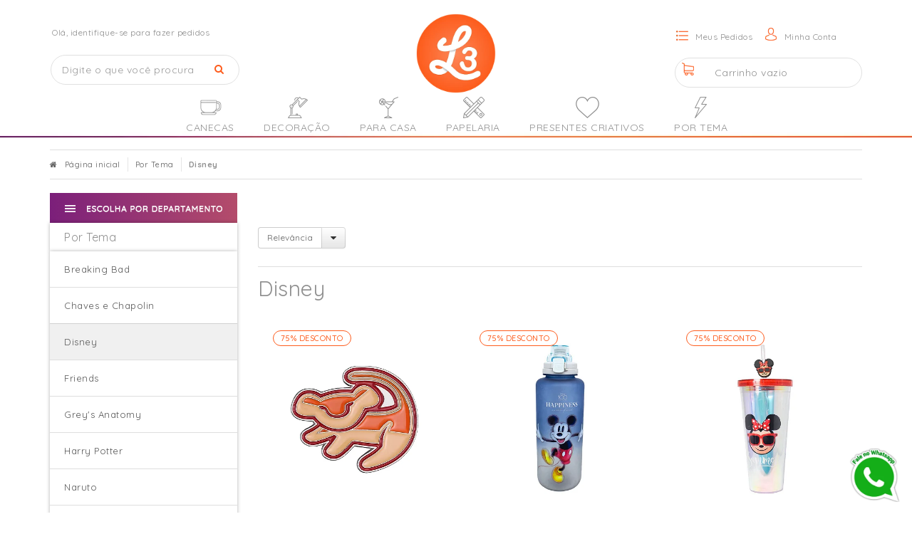

--- FILE ---
content_type: text/html; charset=utf-8
request_url: https://www.l3store.com.br/disney
body_size: 22018
content:

<!DOCTYPE html>
<html lang="pt-br">
  <head>
    <meta charset="utf-8">
    <meta content='width=device-width, initial-scale=1.0, maximum-scale=2.0' name='viewport' />
    <title>
  
    Disney - Idéias de Presentes Diferentes e Criativos - L3 Store
  
</title>
    <meta http-equiv="X-UA-Compatible" content="IE=edge">
    <meta name="generator" content="Loja Integrada" />

    <link rel="dns-prefetch" href="https://cdn.awsli.com.br/">
    <link rel="preconnect" href="https://cdn.awsli.com.br/">
    <link rel="preconnect" href="https://fonts.googleapis.com">
    <link rel="preconnect" href="https://fonts.gstatic.com" crossorigin>

    
      <meta property="og:url" content="https://www.l3store.com.br/disney" />
      <meta property="og:type" content="website" />
      <meta property="og:site_name" content="L3 Store - Presentes Diferente e Criativos" />
      <meta property="og:locale" content="pt_BR" />
    

    
  
    <script>
      setTimeout(function() {
        if (typeof removePageLoading === 'function') {
          removePageLoading();
        };
      }, 7000);
    </script>
  



    

  

    <link rel="canonical" href="https://www.l3store.com.br/disney" />
  


  <meta property="og:title" content="L3 Store - Presentes Diferente e Criativos" />
  
    <meta property="og:image" content="https://cdn.awsli.com.br/216/216774/logo/l3-logo-5e79634d3e.png" />
  




  <meta property="og:description" content=" &lt;font color=&quot;#fff&quot;&gt;&lt;h2&gt;Produtos Disney&lt;/h2&gt;&lt;/font&gt;
&lt;p class=”text”&gt;
A L3 Store é a melhor loja online de &lt;b&gt;produtos licenciados Disney&lt;/b&gt; da i...">
  <meta name="description" content=" &lt;font color=&quot;#fff&quot;&gt;&lt;h2&gt;Produtos Disney&lt;/h2&gt;&lt;/font&gt;
&lt;p class=”text”&gt;
A L3 Store é a melhor loja online de &lt;b&gt;produtos licenciados Disney&lt;/b&gt; da i...">





  <meta name="robots" content="index, follow" />



    
      
        <link rel="shortcut icon" href="https://cdn.awsli.com.br/216/216774/favicon/129da67d3f.png" />
      
      <link rel="icon" href="https://cdn.awsli.com.br/216/216774/favicon/129da67d3f.png" sizes="192x192">
    
    
      <meta name="theme-color" content="#7b1f7a">
    

    
      <link rel="stylesheet" href="https://cdn.awsli.com.br/production/static/loja/estrutura/v1/css/all.min.css?v=a8114a3" type="text/css">
    
    <!--[if lte IE 8]><link rel="stylesheet" href="https://cdn.awsli.com.br/production/static/loja/estrutura/v1/css/ie-fix.min.css" type="text/css"><![endif]-->
    <!--[if lte IE 9]><style type="text/css">.lateral-fulbanner { position: relative; }</style><![endif]-->

    
      <link rel="stylesheet" href="https://cdn.awsli.com.br/production/static/loja/estrutura/v1/css/tema-escuro.min.css?v=a8114a3" type="text/css">
    

    
    <link href="https://fonts.googleapis.com/css2?family=Open%20Sans:ital,wght@0,300;0,400;0,600;0,700;0,800;1,300;1,400;1,600;1,700&display=swap" rel="stylesheet">
    
    
      <link href="https://fonts.googleapis.com/css2?family=Raleway:wght@300;400;600;700&display=swap" rel="stylesheet">
    

    
      <link rel="stylesheet" href="https://cdn.awsli.com.br/production/static/loja/estrutura/v1/css/bootstrap-responsive.css?v=a8114a3" type="text/css">
      <link rel="stylesheet" href="https://cdn.awsli.com.br/production/static/loja/estrutura/v1/css/style-responsive.css?v=a8114a3">
    

    <link rel="stylesheet" href="/tema.css?v=20251218-144807">

    

    <script type="text/javascript">
      var LOJA_ID = 216774;
      var MEDIA_URL = "https://cdn.awsli.com.br/";
      var API_URL_PUBLIC = 'https://api.awsli.com.br/';
      
        var CARRINHO_PRODS = [];
      
      var ENVIO_ESCOLHIDO = 0;
      var ENVIO_ESCOLHIDO_CODE = 0;
      var CONTRATO_INTERNACIONAL = false;
      var CONTRATO_BRAZIL = !CONTRATO_INTERNACIONAL;
      var IS_STORE_ASYNC = true;
      var IS_CLIENTE_ANONIMO = false;
    </script>

    

    <!-- Editor Visual -->
    

    <script>
      

      const isPreview = JSON.parse(sessionStorage.getItem('preview', true));
      if (isPreview) {
        const url = location.href
        location.search === '' && url + (location.search = '?preview=None')
      }
    </script>

    
      <script src="https://cdn.awsli.com.br/production/static/loja/estrutura/v1/js/all.min.js?v=a8114a3"></script>
    
    <!-- HTML5 shim and Respond.js IE8 support of HTML5 elements and media queries -->
    <!--[if lt IE 9]>
      <script src="https://oss.maxcdn.com/html5shiv/3.7.2/html5shiv.min.js"></script>
      <script src="https://oss.maxcdn.com/respond/1.4.2/respond.min.js"></script>
    <![endif]-->

    <link rel="stylesheet" href="https://cdn.awsli.com.br/production/static/loja/estrutura/v1/css/slick.min.css" type="text/css">
    <script src="https://cdn.awsli.com.br/production/static/loja/estrutura/v1/js/slick.min.js?v=a8114a3"></script>
    <link rel="stylesheet" href="https://cdn.awsli.com.br/production/static/css/jquery.fancybox.min.css" type="text/css" />
    <script src="https://cdn.awsli.com.br/production/static/js/jquery/jquery.fancybox.pack.min.js"></script>

    
    
  

  


    
      
        <!-- Facebook Pixel Code -->
<script>
!function(f,b,e,v,n,t,s){if(f.fbq)return;n=f.fbq=function(){n.callMethod?
n.callMethod.apply(n,arguments):n.queue.push(arguments)};if(!f._fbq)f._fbq=n;
n.push=n;n.loaded=!0;n.version='2.0';n.queue=[];t=b.createElement(e);t.async=!0;
t.src=v;s=b.getElementsByTagName(e)[0];s.parentNode.insertBefore(t,s)}(window,
document,'script','https://connect.facebook.net/en_US/fbevents.js');

fbq('init', '1592592270794290');
fbq('track', "PageView");

  fbq('track', 'Search');




</script>
<noscript><img height="1" width="1" style="display:none"
src="https://www.facebook.com/tr?id=1592592270794290&ev=PageView&noscript=1"
/></noscript>
<!-- End Facebook Pixel Code -->
      
        
      
        <!-- Global site tag (gtag.js) - Google Analytics -->
<script async src="https://www.googletagmanager.com/gtag/js?l=LIgtagDataLayer&id=G-M0BWGW3YJV"></script>
<script>
  window.LIgtagDataLayer = window.LIgtagDataLayer || [];
  function LIgtag(){LIgtagDataLayer.push(arguments);}
  LIgtag('js', new Date());

  LIgtag('set', {
    'currency': 'BRL',
    'country': 'BR'
  });
  LIgtag('config', 'G-M0BWGW3YJV');
  

  if(window.performance) {
    var timeSincePageLoad = Math.round(performance.now());
    LIgtag('event', 'timing_complete', {
      'name': 'load',
      'time': timeSincePageLoad
    });
  }

  $(document).on('li_view_home', function(_, eventID) {
    LIgtag('event', 'view_home');
  });

  $(document).on('li_select_product', function(_, eventID, data) {
    LIgtag('event', 'select_item', data);
  });

  $(document).on('li_start_contact', function(_, eventID, value) {
    LIgtag('event', 'start_contact', {
      value
    });
  });

  $(document).on('li_view_catalog', function(_, eventID) {
    LIgtag('event', 'view_catalog');
  });

  $(document).on('li_search', function(_, eventID, search_term) {
    LIgtag('event', 'search', {
      search_term
    });
  });

  $(document).on('li_filter_products', function(_, eventID, data) {
    LIgtag('event', 'filter_products', data);
  });

  $(document).on('li_sort_products', function(_, eventID, value) {
    LIgtag('event', 'sort_products', {
      value
    });
  });

  $(document).on('li_view_product', function(_, eventID, item) {
    LIgtag('event', 'view_item', {
      items: [item]
    });
  });

  $(document).on('li_select_variation', function(_, eventID, data) {
    LIgtag('event', 'select_variation', data);
  });

  $(document).on('li_calculate_shipping', function(_, eventID, data) {
    LIgtag('event', 'calculate_shipping', {
      zipcode: data.zipcode
    });
  });

  $(document).on('li_view_cart', function(_, eventID, data) {
    LIgtag('event', 'view_cart', data);
  });

  $(document).on('li_add_to_cart', function(_, eventID, data) {
    LIgtag('event', 'add_to_cart', {
      items: data.items
    });
  });

  $(document).on('li_apply_coupon', function(_, eventID, value) {
    LIgtag('event', 'apply_coupon', {
      value
    });
  });

  $(document).on('li_change_quantity', function(_, eventID, item) {
    LIgtag('event', 'change_quantity', {
      items: [item]
    });
  });

  $(document).on('li_remove_from_cart', function(_, eventID, item) {
    LIgtag('event', 'remove_from_cart', {
      items: [item]
    });
  });

  $(document).on('li_return_home', function(_, eventID) {
    LIgtag('event', 'return_home');
  });

  $(document).on('li_view_checkout', function(_, eventID, data) {
    LIgtag('event', 'begin_checkout', data);
  });

  $(document).on('li_login', function(_, eventID) {
    LIgtag('event', 'login');
  });

  $(document).on('li_change_address', function(_, eventID, value) {
    LIgtag('event', 'change_address', {
      value
    });
  });

  $(document).on('li_change_shipping', function(_, eventID, data) {
    LIgtag('event', 'add_shipping_info', data);
  });

  $(document).on('li_change_payment', function(_, eventID, data) {
    LIgtag('event', 'add_payment_info', data);
  });

  $(document).on('li_start_purchase', function(_, eventID) {
    LIgtag('event', 'start_purchase');
  });

  $(document).on('li_checkout_error', function(_, eventID, value) {
    LIgtag('event', 'checkout_error', {
      value
    });
  });

  $(document).on('li_purchase', function(_, eventID, data) {
    LIgtag('event', 'purchase', data);

    
  });
</script>
      
    

    
<script>
  var url = '/_events/api/setEvent';

  var sendMetrics = function(event, user = {}) {
    var unique_identifier = uuidv4();

    try {
      var data = {
        request: {
          id: unique_identifier,
          environment: 'production'
        },
        store: {
          id: 216774,
          name: 'L3 Store - Presentes Diferente e Criativos',
          test_account: false,
          has_meta_app: window.has_meta_app ?? false,
          li_search: true
        },
        device: {
          is_mobile: /Mobi/.test(window.navigator.userAgent),
          user_agent: window.navigator.userAgent,
          ip: '###device_ip###'
        },
        page: {
          host: window.location.hostname,
          path: window.location.pathname,
          search: window.location.search,
          type: 'category',
          title: document.title,
          referrer: document.referrer
        },
        timestamp: '###server_timestamp###',
        user_timestamp: new Date().toISOString(),
        event,
        origin: 'store'
      };

      if (window.performance) {
        var [timing] = window.performance.getEntriesByType('navigation');

        data['time'] = {
          server_response: Math.round(timing.responseStart - timing.requestStart)
        };
      }

      var _user = {},
          user_email_cookie = $.cookie('user_email'),
          user_data_cookie = $.cookie('LI-UserData');

      if (user_email_cookie) {
        var user_email = decodeURIComponent(user_email_cookie);

        _user['email'] = user_email;
      }

      if (user_data_cookie) {
        var user_data = JSON.parse(user_data_cookie);

        _user['logged'] = user_data.logged;
        _user['id'] = user_data.id ?? undefined;
      }

      $.each(user, function(key, value) {
        _user[key] = value;
      });

      if (!$.isEmptyObject(_user)) {
        data['user'] = _user;
      }

      try {
        var session_identifier = $.cookie('li_session_identifier');

        if (!session_identifier) {
          session_identifier = uuidv4();
        };

        var expiration_date = new Date();

        expiration_date.setTime(expiration_date.getTime() + (30 * 60 * 1000)); // 30 minutos

        $.cookie('li_session_identifier', session_identifier, {
          expires: expiration_date,
          path: '/'
        });

        data['session'] = {
          id: session_identifier
        };
      } catch (err) { }

      try {
        var user_session_identifier = $.cookie('li_user_session_identifier');

        if (!user_session_identifier) {
          user_session_identifier = uuidv4();

          $.cookie('li_user_session_identifier', user_session_identifier, {
            path: '/'
          });
        };

        data['user_session'] = {
          id: user_session_identifier
        };
      } catch (err) { }

      var _cookies = {},
          fbc = $.cookie('_fbc'),
          fbp = $.cookie('_fbp');

      if (fbc) {
        _cookies['fbc'] = fbc;
      }

      if (fbp) {
        _cookies['fbp'] = fbp;
      }

      if (!$.isEmptyObject(_cookies)) {
        data['session']['cookies'] = _cookies;
      }

      try {
        var ab_test_cookie = $.cookie('li_ab_test_running');

        if (ab_test_cookie) {
          var ab_test = JSON.parse(atob(ab_test_cookie));

          if (ab_test.length) {
            data['store']['ab_test'] = ab_test;
          }
        }
      } catch (err) { }

      var _utm = {};

      $.each(sessionStorage, function(key, value) {
        if (key.startsWith('utm_')) {
          var name = key.split('_')[1];

          _utm[name] = value;
        }
      });

      if (!$.isEmptyObject(_utm)) {
        data['session']['utm'] = _utm;
      }

      var controller = new AbortController();

      setTimeout(function() {
        controller.abort();
      }, 5000);

      fetch(url, {
        keepalive: true,
        method: 'POST',
        headers: {
          'Content-Type': 'application/json'
        },
        body: JSON.stringify({ data }),
        signal: controller.signal
      });
    } catch (err) { }

    return unique_identifier;
  }
</script>

    
<script>
  (function() {
    var initABTestHandler = function() {
      try {
        if ($.cookie('li_ab_test_running')) {
          return
        };
        var running_tests = [];

        
        
        
        

        var running_tests_to_cookie = JSON.stringify(running_tests);
        running_tests_to_cookie = btoa(running_tests_to_cookie);
        $.cookie('li_ab_test_running', running_tests_to_cookie, {
          path: '/'
        });

        
        if (running_tests.length > 0) {
          setTimeout(function() {
            $.ajax({
              url: "/conta/status"
            });
          }, 500);
        };

      } catch (err) { }
    }
    setTimeout(initABTestHandler, 500);
  }());
</script>

    
<script>
  $(function() {
    // Clicar em um produto
    $('.listagem-item').click(function() {
      var row, column;

      var $list = $(this).closest('[data-produtos-linha]'),
          index = $(this).closest('li').index();

      if($list.find('.listagem-linha').length === 1) {
        var productsPerRow = $list.data('produtos-linha');

        row = Math.floor(index / productsPerRow) + 1;
        column = (index % productsPerRow) + 1;
      } else {
        row = $(this).closest('.listagem-linha').index() + 1;
        column = index + 1;
      }

      var body = {
        item_id: $(this).attr('data-id'),
        item_sku: $(this).find('.produto-sku').text(),
        item_name: $(this).find('.nome-produto').text().trim(),
        item_row: row,
        item_column: column
      };

      var eventID = sendMetrics({
        type: 'event',
        name: 'select_product',
        data: body
      });

      $(document).trigger('li_select_product', [eventID, body]);
    });

    // Clicar no "Fale Conosco"
    $('#modalContato').on('show', function() {
      var value = 'Fale Conosco';

      var eventID = sendMetrics({
        type: 'event',
        name: 'start_contact',
        data: { text: value }
      });

      $(document).trigger('li_start_contact', [eventID, value]);
    });

    // Clicar no WhatsApp
    $('.li-whatsapp a').click(function() {
      var value = 'WhatsApp';

      var eventID = sendMetrics({
        type: 'event',
        name: 'start_contact',
        data: { text: value }
      });

      $(document).trigger('li_start_contact', [eventID, value]);
    });

    
      // Visualizar a catálogo
      var eventID = sendMetrics({
        type: 'pageview',
        name: 'view_catalog'
      });

      $(document).trigger('li_view_catalog', [eventID]);

      var params = new URLSearchParams(window.location.search),
          oldParams = document.referrer ? new URL(document.referrer).searchParams : new URLSearchParams();

      // Filtrar produtos
      if(params.has('fq')) {
        var value = params.get('fq');

        if(value !== oldParams.get('fq')) {
          var attribute = value.split(':'),
              body = {
                attribute_name: attribute[0],
                attribute_value: attribute[1]
              };

          var eventID = sendMetrics({
            type: 'event',
            name: 'filter_products',
            data: body
          });

          $(document).trigger('li_filter_products', [eventID, body]);
        }
      }

      // Ordenar produtos
      if(params.has('sort')) {
        var value = params.get('sort');

        if(value !== oldParams.get('sort')) {
          var eventID = sendMetrics({
            type: 'event',
            name: 'sort_products',
            data: { text: value }
          });

          $(document).trigger('li_sort_products', [eventID, value]);
        }
      }

      // Alterar página
      if(params.has('pagina')) {
        var previous_page = oldParams.has('pagina') ? parseInt(oldParams.get('pagina')) : 1,
            next_page = parseInt(params.get('pagina'));

        if(next_page !== previous_page) {
          var body = {
            previous_page,
            next_page
          };

          var eventID = sendMetrics({
            type: 'event',
            name: 'change_page',
            data: body
          });

          $(document).trigger('li_change_page', [eventID, body]);
        }
      }

      
    
  });
</script>


    
	<!-- WhatsApp - Css -->
  
    <style type="text/css">
      #ws_icon_chat {
position: fixed;
bottom: 15px;
right: 15px;
z-index: 2000;
cursor: pointer;
outline: none !important;
}
#ws_icon_chat img
{
width: 75px !important;
}


@media only screen and (max-width: 767px) {

a#ws_icon_chat {
    width: 70px;
}

#ws_icon_chat {
position: fixed;
bottom:15px;
left: 15px;
z-index: 2000;
cursor: pointer;
outline: none !important;
}
#ws_icon_chat img
{
width: 60px !important;
}
}
    </style>
  

	<!-- Código do cabecalho -->
  
      <link href="https://fonts.googleapis.com/css?family=Quicksand:300,400,500,700" rel="stylesheet">

<meta name="keywords" content="presente criativos, presentes legais, presentes dia dos namorados, presente dia das maes, presente dia dos pais, presente amigo secreto, presente de aniversário, presente natal">
  

	<!-- Verificação Pinterest -->
  
      <meta name="p:domain_verify" content="20ba1ecaae4252d37d4db37eac379f9a"/>
  

	<!-- Google Analytics -->
  
      <!-- Global site tag (gtag.js) - Google Analytics -->
<script async src="https://www.googletagmanager.com/gtag/js?id=UA-23062804-1"></script>
<script>
  window.dataLayer = window.dataLayer || [];
  function gtag(){dataLayer.push(arguments);}
  gtag('js', new Date());

  gtag('config', 'UA-23062804-1');
</script>
  


    
      
    

    
      <link rel="stylesheet" href="/avancado.css?v=20251218-144807" type="text/css" />
    

    

    
  <link rel="manifest" href="/manifest.json" />




  </head>
  <body class="pagina-categoria categoria-11112897 tema-transparente  ">
    <div id="fb-root"></div>
    
  
    <div id="full-page-loading">
      <div class="conteiner" style="height: 100%;">
        <div class="loading-placeholder-content">
          <div class="loading-placeholder-effect loading-placeholder-header"></div>
          <div class="loading-placeholder-effect loading-placeholder-body"></div>
        </div>
      </div>
      <script>
        var is_full_page_loading = true;
        function removePageLoading() {
          if (is_full_page_loading) {
            try {
              $('#full-page-loading').remove();
            } catch(e) {}
            try {
              var div_loading = document.getElementById('full-page-loading');
              if (div_loading) {
                div_loading.remove();
              };
            } catch(e) {}
            is_full_page_loading = false;
          };
        };
        $(function() {
          setTimeout(function() {
            removePageLoading();
          }, 1);
        });
      </script>
      <style>
        #full-page-loading { position: fixed; z-index: 9999999; margin: auto; top: 0; left: 0; bottom: 0; right: 0; }
        #full-page-loading:before { content: ''; display: block; position: fixed; top: 0; left: 0; width: 100%; height: 100%; background: rgba(255, 255, 255, .98); background: radial-gradient(rgba(255, 255, 255, .99), rgba(255, 255, 255, .98)); }
        .loading-placeholder-content { height: 100%; display: flex; flex-direction: column; position: relative; z-index: 1; }
        .loading-placeholder-effect { background-color: #F9F9F9; border-radius: 5px; width: 100%; animation: pulse-loading 1.5s cubic-bezier(0.4, 0, 0.6, 1) infinite; }
        .loading-placeholder-content .loading-placeholder-body { flex-grow: 1; margin-bottom: 30px; }
        .loading-placeholder-content .loading-placeholder-header { height: 20%; min-height: 100px; max-height: 200px; margin: 30px 0; }
        @keyframes pulse-loading{50%{opacity:.3}}
      </style>
    </div>
  



    
      
        




<div class="barra-inicial fundo-secundario">
  <div class="conteiner">
    <div class="row-fluid">
      <div class="lista-redes span3 hidden-phone">
        
          <ul>
            
              <li>
                <a href="https://facebook.com/l3store" target="_blank" aria-label="Siga nos no Facebook"><i class="icon-facebook"></i></a>
              </li>
            
            
            
              <li>
                <a href="https://twitter.com/l3store" target="_blank" aria-label="Siga nos no Twitter"><i class="icon-twitter"></i></a>
              </li>
            
            
              <li>
                <a href="https://youtube.com.br/L3store" target="_blank" aria-label="Siga nos no Youtube"><i class="icon-youtube"></i></a>
              </li>
            
            
              <li>
                <a href="https://instagram.com/l3store" target="_blank" aria-label="Siga nos no Instagram"><i class="icon-instagram"></i></a>
              </li>
            
            
              <li>
                <a href="https://pinterest.com/l3store" target="_blank" aria-label="Siga nos no Pinterest"><i class="icon-pinterest"></i></a>
              </li>
            
            
          </ul>
        
      </div>
      <div class="canais-contato span9">
        <ul>
          <li class="hidden-phone">
            <a href="#modalContato" data-toggle="modal" data-target="#modalContato">
              <i class="icon-comment"></i>
              Fale Conosco
            </a>
          </li>
          
            <li>
              <span>
                <i class="icon-phone"></i>Telefone: (00) 00000-0000
              </span>
            </li>
          
          
            <li class="tel-whatsapp">
              <span>
                <i class="fa fa-whatsapp"></i>Whatsapp: (11) 95042-9482
              </span>
            </li>
          
          
        </ul>
      </div>
    </div>
  </div>
</div>

      
    

    <div class="conteiner-principal">
      
        
          
<div id="cabecalho" class="logo-centro ">

  <div class="atalhos-mobile visible-phone fundo-secundario borda-principal">
    <ul>

      <li><a href="https://www.l3store.com.br/" class="icon-home"> </a></li>
      
      <li class="fundo-principal"><a href="https://www.l3store.com.br/carrinho/index" class="icon-shopping-cart"> </a></li>
      
      
        <li class="menu-user-logged" style="display: none;"><a href="https://www.l3store.com.br/conta/logout" class="icon-signout menu-user-logout"> </a></li>
      
      
      <li><a href="https://www.l3store.com.br/conta/index" class="icon-user"> </a></li>
      
      <li class="vazia"><span>&nbsp;</span></li>

    </ul>
  </div>

  <div class="conteiner">
    <div class="row-fluid">
      <div class="conteudo-topo span3 hidden-phone">
        <div class="superior row-fluid">
          <div class="span12">
            
              
                <div class="btn-group menu-user-logged" style="display: none;">
                  <a href="https://www.l3store.com.br/conta/index" class="botao secundario pequeno dropdown-toggle" data-toggle="dropdown">
                    Olá, <span class="menu-user-name"></span>
                    <span class="icon-chevron-down"></span>
                  </a>
                  <ul class="dropdown-menu">
                    <li>
                      <a href="https://www.l3store.com.br/conta/index" title="Minha conta">Minha conta</a>
                    </li>
                    
                      <li>
                        <a href="https://www.l3store.com.br/conta/pedido/listar" title="Minha conta">Meus pedidos</a>
                      </li>
                    
                    <li>
                      <a href="https://www.l3store.com.br/conta/favorito/listar" title="Meus favoritos">Lista de desejos</a>
                    </li>
                    <li>
                      <a href="https://www.l3store.com.br/conta/logout" title="Sair" class="menu-user-logout">Sair</a>
                    </li>
                  </ul>
                </div>
              
              
                <a href="https://www.l3store.com.br/conta/login" class="bem-vindo cor-secundaria menu-user-welcome">
                  Bem-vindo, <span class="cor-principal">identifique-se</span> para fazer pedidos
                </a>
              
            
          </div>
        </div>
        <div class="inferior row-fluid">
          <div class="span12">

            <div class="busca borda-alpha">
              <form id="form-buscar" action="/buscar" method="get">
                <input id="auto-complete" type="text" name="q" placeholder="Digite o que você procura" value="" autocomplete="off" maxlength="255" />
                <button class="botao botao-busca icon-search fundo-secundario" aria-label="Buscar"></button>
              </form>
            </div>
          </div>
        </div>
      </div>

      <div class="span6">
        <h2 class="logo cor-secundaria">
          <a href="https://www.l3store.com.br/" title="L3 Store - Presentes Diferente e Criativos">
            
              <img src="https://cdn.awsli.com.br/400x300/216/216774/logo/l3-logo-5e79634d3e.png" alt="L3 Store - Presentes Diferente e Criativos" />
            
          </a>
        </h2>
      </div>

      <div class="conteudo-topo span3 hidden-phone">
        <div class="superior row-fluid">
          <div class="span12">
            <ul class="acoes-conta">
              
                <li>
                  <i class="icon-list fundo-principal"></i>
                  <a href="https://www.l3store.com.br/conta/pedido/listar" class="cor-secundaria">Meus Pedidos</a>
                </li>
              
              
                <li>
                  <i class="icon-user fundo-principal"></i>
                  <a href="https://www.l3store.com.br/conta/index" class="cor-secundaria">Minha Conta</a>
                </li>
              
            </ul>
          </div>
        </div>
        
          <div class="inferior row-fluid">
            <div class="span12">
              

  <div class="carrinho vazio">
    
      <a href="https://www.l3store.com.br/carrinho/index">
        <i class="icon-shopping-cart fundo-principal"></i>
        <strong class="qtd-carrinho titulo cor-secundaria" style="display: none;">0</strong>
        <span style="display: none;">
          
            <b class="titulo cor-secundaria"><span>Meu Carrinho</span></b>
          
          <span class="cor-secundaria">Produtos adicionados</span>
        </span>
        
          <span class="titulo cor-secundaria vazio-text">Carrinho vazio</span>
        
      </a>
    
    <div class="carrinho-interno-ajax"></div>
  </div>
  
<div class="minicart-placeholder" style="display: none;">
  <div class="carrinho-interno borda-principal">
    <ul>
      <li class="minicart-item-modelo">
        
          <div class="preco-produto com-promocao destaque-parcela ">
            <div>
              <s class="preco-venda">
                R$ --PRODUTO_PRECO_DE--
              </s>
              <strong class="preco-promocional cor-principal">
                R$ --PRODUTO_PRECO_POR--
              </strong>
            </div>
          </div>
        
        <a data-href="--PRODUTO_URL--" class="imagem-produto">
          <img data-src="https://cdn.awsli.com.br/64x64/--PRODUTO_IMAGEM--" alt="--PRODUTO_NOME--" />
        </a>
        <a data-href="--PRODUTO_URL--" class="nome-produto cor-secundaria">
          --PRODUTO_NOME--
        </a>
        <div class="produto-sku hide">--PRODUTO_SKU--</div>
      </li>
    </ul>
    <div class="carrinho-rodape">
      <span class="carrinho-info">
        
          <i>--CARRINHO_QUANTIDADE-- produto no carrinho</i>
        
        
          
            <span class="carrino-total">
              Total: <strong class="titulo cor-principal">R$ --CARRINHO_TOTAL_ITENS--</strong>
            </span>
          
        
      </span>
      <a href="https://www.l3store.com.br/carrinho/index" class="botao principal">
        
          <i class="icon-shopping-cart"></i>Ir para o carrinho
        
      </a>
    </div>
  </div>
</div>



            </div>
          </div>
        
      </div>

    </div>

    <div class="conteudo-topo visible-phone">

          <div class="span12 busca-mobile">
            <a href="javascript:;" class="atalho-menu visible-phone icon-th botao principal"> </a>

            <div class="busca borda-alpha">
              <form id="form-buscar" action="/buscar" method="get">
                <input type="text" name="q" placeholder="Digite o que você procura" value="" maxlength="255" />
                <button class="botao botao-busca icon-search fundo-secundario" aria-label="Buscar"></button>
              </form>
            </div>
          </div>

    </div>
    


  
    
      
<div class="menu superior">
  <ul class="nivel-um">
    


    


    
      <li class="categoria-id-730443  borda-principal">
        <a href="https://www.l3store.com.br/canecas-criativas-geeks" title="Canecas">
          <strong class="titulo cor-secundaria">Canecas</strong>
          
        </a>
        
      </li>
    
      <li class="categoria-id-730270 com-filho borda-principal">
        <a href="https://www.l3store.com.br/decoracao-criativa" title="Decoração">
          <strong class="titulo cor-secundaria">Decoração</strong>
          
            <i class="icon-chevron-down fundo-secundario"></i>
          
        </a>
        
          <ul class="nivel-dois borda-alpha">
            

  <li class="categoria-id-730312 ">
    <a href="https://www.l3store.com.br/almofadas-divertidas-criativas" title="Almofadas">
      
      Almofadas
    </a>
    
  </li>

  <li class="categoria-id-3390996 ">
    <a href="https://www.l3store.com.br/cabideiros-e-porta-joias" title="Cabideiros e Porta-chaves">
      
      Cabideiros e Porta-chaves
    </a>
    
  </li>

  <li class="categoria-id-740111 ">
    <a href="https://www.l3store.com.br/capachos-criativos-tapetes-pesos-de-porta" title="Capachos e Pesos de Porta">
      
      Capachos e Pesos de Porta
    </a>
    
  </li>

  <li class="categoria-id-730440 ">
    <a href="https://www.l3store.com.br/luminarias-criativas" title="Luminárias e Luzinhas">
      
      Luminárias e Luzinhas
    </a>
    
  </li>

  <li class="categoria-id-11021234 ">
    <a href="https://www.l3store.com.br/porta-joias" title="Porta-jóias">
      
      Porta-jóias
    </a>
    
  </li>

  <li class="categoria-id-3643314 ">
    <a href="https://www.l3store.com.br/porta-retratos-criativos" title="Porta-retratos">
      
      Porta-retratos
    </a>
    
  </li>

  <li class="categoria-id-730384 ">
    <a href="https://www.l3store.com.br/quadros-poster-decorativo" title="Quadros Criativos">
      
      Quadros Criativos
    </a>
    
  </li>

  <li class="categoria-id-3661705 ">
    <a href="https://www.l3store.com.br/vaso-cachepo" title="Vaso &amp; Cachepô">
      
      Vaso &amp; Cachepô
    </a>
    
  </li>


          </ul>
        
      </li>
    
      <li class="categoria-id-730276 com-filho borda-principal">
        <a href="https://www.l3store.com.br/utilidades-domesticas-para-casa" title="Para Casa">
          <strong class="titulo cor-secundaria">Para Casa</strong>
          
            <i class="icon-chevron-down fundo-secundario"></i>
          
        </a>
        
          <ul class="nivel-dois borda-alpha">
            

  <li class="categoria-id-730437 ">
    <a href="https://www.l3store.com.br/bar" title="Bar">
      
      Bar
    </a>
    
  </li>

  <li class="categoria-id-3089209 ">
    <a href="https://www.l3store.com.br/boias-divertidas-festa-na-piscina-pool-party" title="Bóias &amp; Piscina">
      
      Bóias &amp; Piscina
    </a>
    
  </li>

  <li class="categoria-id-730446 ">
    <a href="https://www.l3store.com.br/canudos-ecologicos-copos-garrafinhas-squeeze" title="Copos e Garrafinhas">
      
      Copos e Garrafinhas
    </a>
    
  </li>

  <li class="categoria-id-730435 ">
    <a href="https://www.l3store.com.br/cozinha" title="Cozinha">
      
      Cozinha
    </a>
    
  </li>

  <li class="categoria-id-10399726 ">
    <a href="https://www.l3store.com.br/ecobags" title="Ecobags">
      
      Ecobags
    </a>
    
  </li>

  <li class="categoria-id-11021261 ">
    <a href="https://www.l3store.com.br/jogos-americanos" title="Jogos Americanos e Porta-copos">
      
      Jogos Americanos e Porta-copos
    </a>
    
  </li>


          </ul>
        
      </li>
    
      <li class="categoria-id-730275  borda-principal">
        <a href="https://www.l3store.com.br/papelaria-criativa" title="Papelaria">
          <strong class="titulo cor-secundaria">Papelaria</strong>
          
        </a>
        
      </li>
    
      <li class="categoria-id-950134 com-filho borda-principal">
        <a href="https://www.l3store.com.br/presentes-criativos" title="Presentes Criativos">
          <strong class="titulo cor-secundaria">Presentes Criativos</strong>
          
            <i class="icon-chevron-down fundo-secundario"></i>
          
        </a>
        
          <ul class="nivel-dois borda-alpha">
            

  <li class="categoria-id-2137612 ">
    <a href="https://www.l3store.com.br/presentes-ate-100-reais" title="Presentes até R$ 100">
      
      Presentes até R$ 100
    </a>
    
  </li>

  <li class="categoria-id-2137616 ">
    <a href="https://www.l3store.com.br/presentes-ate-50-reais" title="Presentes até R$ 50">
      
      Presentes até R$ 50
    </a>
    
  </li>

  <li class="categoria-id-2137618 ">
    <a href="https://www.l3store.com.br/presentes-ate-30-reais" title="Presentes Criativos até R$30">
      
      Presentes Criativos até R$30
    </a>
    
  </li>

  <li class="categoria-id-2137643 ">
    <a href="https://www.l3store.com.br/presentes-de-100-ate-150-reais" title="Presentes de R$ 100 até R$ 150">
      
      Presentes de R$ 100 até R$ 150
    </a>
    
  </li>

  <li class="categoria-id-950138 ">
    <a href="https://www.l3store.com.br/presentes-geeks-nerd" title="Presentes Geeks e Nerds">
      
      Presentes Geeks e Nerds
    </a>
    
  </li>

  <li class="categoria-id-11041370 ">
    <a href="https://www.l3store.com.br/presentes-lgbtqiapn" title="Presentes LGBTQIAPN+">
      
      Presentes LGBTQIAPN+
    </a>
    
  </li>

  <li class="categoria-id-950136 ">
    <a href="https://www.l3store.com.br/presentes-para-dia-das-maes" title="Presentes para Dia das Mães">
      
      Presentes para Dia das Mães
    </a>
    
  </li>

  <li class="categoria-id-950137 ">
    <a href="https://www.l3store.com.br/presentes-para-dia-dos-pais" title="Presentes para Dia dos Pais">
      
      Presentes para Dia dos Pais
    </a>
    
  </li>

  <li class="categoria-id-950135 ">
    <a href="https://www.l3store.com.br/presentes-para-namorado-namorada" title="Presentes para Namorado e Namorada">
      
      Presentes para Namorado e Namorada
    </a>
    
  </li>

  <li class="categoria-id-1001351 ">
    <a href="https://www.l3store.com.br/presentes-para-quem-ama-animais" title="Presentes para Quem Ama Animais">
      
      Presentes para Quem Ama Animais
    </a>
    
  </li>

  <li class="categoria-id-1001350 ">
    <a href="https://www.l3store.com.br/presentes-para-quem-ama-cinema-e-seriados" title="Presentes para Quem Ama Cinema e Seriados">
      
      Presentes para Quem Ama Cinema e Seriados
    </a>
    
  </li>


          </ul>
        
      </li>
    
      <li class="categoria-id-730499 com-filho borda-principal">
        <a href="https://www.l3store.com.br/presentes-series-tv-filmes-por-tema" title="Por Tema">
          <strong class="titulo cor-secundaria">Por Tema</strong>
          
            <i class="icon-chevron-down fundo-secundario"></i>
          
        </a>
        
          <ul class="nivel-dois borda-alpha">
            

  <li class="categoria-id-3645339 ">
    <a href="https://www.l3store.com.br/presentes-produtos-serie-breaking-bad" title="Breaking Bad">
      
      Breaking Bad
    </a>
    
  </li>

  <li class="categoria-id-3412054 ">
    <a href="https://www.l3store.com.br/produtos-chaves-e-chapolin" title="Chaves e Chapolin">
      
      Chaves e Chapolin
    </a>
    
  </li>

  <li class="categoria-id-11112897 ">
    <a href="https://www.l3store.com.br/disney" title="Disney">
      
      Disney
    </a>
    
  </li>

  <li class="categoria-id-1317745 ">
    <a href="https://www.l3store.com.br/presentes-para-fas-friends" title="Friends">
      
      Friends
    </a>
    
  </li>

  <li class="categoria-id-3412083 ">
    <a href="https://www.l3store.com.br/produtos-greys-anatomy" title="Grey&#39;s Anatomy">
      
      Grey&#39;s Anatomy
    </a>
    
  </li>

  <li class="categoria-id-1317723 ">
    <a href="https://www.l3store.com.br/presentes-para-harry-potter" title="Harry Potter">
      
      Harry Potter
    </a>
    
  </li>

  <li class="categoria-id-19966262 ">
    <a href="https://www.l3store.com.br/naruto" title="Naruto">
      
      Naruto
    </a>
    
  </li>

  <li class="categoria-id-3923462 ">
    <a href="https://www.l3store.com.br/presentes-para-fas-os-simpsons" title="Os Simpsons">
      
      Os Simpsons
    </a>
    
  </li>

  <li class="categoria-id-1331812 ">
    <a href="https://www.l3store.com.br/presentes-para-fas-de-pokemon" title="Pokemon">
      
      Pokemon
    </a>
    
  </li>

  <li class="categoria-id-16850292 ">
    <a href="https://www.l3store.com.br/anos-80-e-90" title="Presentes Nostálgicos Anos 80 e 90">
      
      Presentes Nostálgicos Anos 80 e 90
    </a>
    
  </li>

  <li class="categoria-id-16839400 ">
    <a href="https://www.l3store.com.br/round-6-squid-game" title="Round 6 - Squid Game">
      
      Round 6 - Squid Game
    </a>
    
  </li>

  <li class="categoria-id-1317731 ">
    <a href="https://www.l3store.com.br/presentes-para-fas-de-star-wars" title="Star Wars">
      
      Star Wars
    </a>
    
  </li>

  <li class="categoria-id-1317756 ">
    <a href="https://www.l3store.com.br/presentes-para-fas-stranger-things" title="Stranger Things">
      
      Stranger Things
    </a>
    
  </li>

  <li class="categoria-id-11043375 ">
    <a href="https://www.l3store.com.br/super-herois" title="Super Heróis">
      
      Super Heróis
    </a>
    
  </li>

  <li class="categoria-id-7376712 ">
    <a href="https://www.l3store.com.br/presentes-super-mario" title="Super Mario">
      
      Super Mario
    </a>
    
  </li>


          </ul>
        
      </li>
    
  </ul>
</div>

    
  


  </div>
  <span id="delimitadorBarra"></span>
</div>

          

  


        
      

      
  


      <div id="corpo">
        <div class="conteiner">
          

          
  
<div class="breadcrumbs borda-alpha ">
  <ul>
    
      <li><a href="https://www.l3store.com.br/"><i class="icon-home"></i>Página inicial</a></li>
    

    
      


  
    <li>
      <a href="https://www.l3store.com.br/presentes-series-tv-filmes-por-tema">Por Tema</a>
    </li>
  



  <li>
    
      <strong class="cor-secundaria">Disney</strong>
    
  </li>


    
    
    

    
  </ul>
</div>



          
            <div class="secao-principal row-fluid sem-coluna">
              

                
                  
  <div class="coluna span3 ">
    
      

 <script>
$(document).ready(function() {
  const configuracao = {
    exibirDescricaoCategoria: false,
    posicaoDescricaoCategoria: 'header'
  };
  
  // Função para gerenciar layout responsivo
  function ajustarLayoutResponsivo() {
    const isMobile = $(window).width() <= 768;
    const $coluna = $('.row-fluid .coluna');
    const $descricaoCategoria = $('.categoria-descricao');
    
    if (configuracao.exibirDescricaoCategoria) {
      if (isMobile) {
        $coluna.css('display', 'block'); // Sobrescreve o 'display: none' do CSS com 'display: block'
        $coluna.find('.newsletter, .filtro-coluna').addClass('hidden');
        
        // Ajustar posição da descrição de categoria apenas se for footer
        if (configuracao.posicaoDescricaoCategoria === 'footer') {
          $descricaoCategoria.appendTo('.rodape');
        }
      } else {
        $coluna.css('display', ''); // Remove o inline style, permitindo que o CSS padrão seja aplicado
       
        
        // Reposicionar a descrição da categoria para non-mobile
        if (configuracao.posicaoDescricaoCategoria === 'footer') {
          setTimeout(function() {
            const $colunaEsquerda = $('.coluna.span3.esquerda');
            if ($colunaEsquerda.length) {
              $descricaoCategoria.appendTo($colunaEsquerda);
            } else {
              console.error('Elemento .coluna.span3.esquerda não encontrado no DOM');
            }
          }, 100);
        }
      }
      } else if (isMobile) {
        // Se não exibir descrição categoria em mobile, certifica-se que a coluna está escondida
        $coluna.css('display', '');
      }
  }
  
  // Função para gerenciar descrição resumida/completa
  function inicializarDescricaoExpandivel() {
    const $descricaoResumida = $('.descricao-resumida');
    const $descricaoCompleta = $('.descricao-completa');
    const $botaoVejaMais = $('.botao-veja-mais');
    
    // Verificar se as descrições são iguais
    if ($descricaoResumida.html() === $descricaoCompleta.html()) {
      $botaoVejaMais.hide();
      return;
    }
    
    // Configurar o botão de expandir/recolher
    $botaoVejaMais.on('click', function() {
      const $botao = $(this);
      const $container = $botao.closest('.descricao-container');
      const $resumida = $container.find('.descricao-resumida');
      const $completa = $container.find('.descricao-completa');
      
      const expandido = $botao.hasClass('expandido');
      
      // Toggle entre descrição resumida e completa
      if (!expandido) {
        // Mostrar descrição completa
        $resumida.hide();
        $completa.show();
      } else {
        // Mostrar descrição resumida
        $resumida.show();
        $completa.hide();
      }
      
      // Atualizar estado do botão
      $botao
        .toggleClass('expandido', !expandido)
        .text(!expandido ? 'Recolher' : 'Veja Mais')
        .attr('aria-expanded', (!expandido).toString());
    });
  }
  
  // Inicializar funcionalidades
  
  inicializarDescricaoExpandivel();
});
</script> 

<div class="menu lateral">

  <ul class="nivel-um">

    

      
    

      
    

      
    

      
    

      
    

      

        <li class="categoria-id-730499 com-filho   borda-principal">
          <a href="https://www.l3store.com.br/presentes-series-tv-filmes-por-tema" title="Por Tema">
            
              <i class="icon-chevron-down fundo-secundario"></i>
            
            <strong class="titulo cor-secundaria">Por Tema</strong>
          </a>
          
            <ul class="nivel-dois borda-alpha">
              

  <li class="categoria-id-3645339   ">
    <a href="https://www.l3store.com.br/presentes-produtos-serie-breaking-bad" title="Breaking Bad">
      
      Breaking Bad
    </a>
    
  </li>

  <li class="categoria-id-3412054   ">
    <a href="https://www.l3store.com.br/produtos-chaves-e-chapolin" title="Chaves e Chapolin">
      
      Chaves e Chapolin
    </a>
    
  </li>

  <li class="categoria-id-11112897  ativo ">
    <a href="https://www.l3store.com.br/disney" title="Disney">
      
      Disney
    </a>
    
  </li>

  <li class="categoria-id-1317745   ">
    <a href="https://www.l3store.com.br/presentes-para-fas-friends" title="Friends">
      
      Friends
    </a>
    
  </li>

  <li class="categoria-id-3412083   ">
    <a href="https://www.l3store.com.br/produtos-greys-anatomy" title="Grey&#39;s Anatomy">
      
      Grey&#39;s Anatomy
    </a>
    
  </li>

  <li class="categoria-id-1317723   ">
    <a href="https://www.l3store.com.br/presentes-para-harry-potter" title="Harry Potter">
      
      Harry Potter
    </a>
    
  </li>

  <li class="categoria-id-19966262   ">
    <a href="https://www.l3store.com.br/naruto" title="Naruto">
      
      Naruto
    </a>
    
  </li>

  <li class="categoria-id-3923462   ">
    <a href="https://www.l3store.com.br/presentes-para-fas-os-simpsons" title="Os Simpsons">
      
      Os Simpsons
    </a>
    
  </li>

  <li class="categoria-id-1331812   ">
    <a href="https://www.l3store.com.br/presentes-para-fas-de-pokemon" title="Pokemon">
      
      Pokemon
    </a>
    
  </li>

  <li class="categoria-id-16850292   ">
    <a href="https://www.l3store.com.br/anos-80-e-90" title="Presentes Nostálgicos Anos 80 e 90">
      
      Presentes Nostálgicos Anos 80 e 90
    </a>
    
  </li>

  <li class="categoria-id-16839400   ">
    <a href="https://www.l3store.com.br/round-6-squid-game" title="Round 6 - Squid Game">
      
      Round 6 - Squid Game
    </a>
    
  </li>

  <li class="categoria-id-1317731   ">
    <a href="https://www.l3store.com.br/presentes-para-fas-de-star-wars" title="Star Wars">
      
      Star Wars
    </a>
    
  </li>

  <li class="categoria-id-1317756   ">
    <a href="https://www.l3store.com.br/presentes-para-fas-stranger-things" title="Stranger Things">
      
      Stranger Things
    </a>
    
  </li>

  <li class="categoria-id-11043375   ">
    <a href="https://www.l3store.com.br/super-herois" title="Super Heróis">
      
      Super Heróis
    </a>
    
  </li>

  <li class="categoria-id-7376712   ">
    <a href="https://www.l3store.com.br/presentes-super-mario" title="Super Mario">
      
      Super Mario
    </a>
    
  </li>


            </ul>
          
        </li>
      
    
  </ul>
</div>

<div class="menu lateral outras">
  <ul class="nivel-um">
    
      
        <li class="categoria-id-730443 borda-principal">
          <a href="https://www.l3store.com.br/canecas-criativas-geeks" title="Canecas">
            <strong class="titulo cor-secundaria">Canecas</strong>
          </a>
        </li>
      
    
      
        <li class="categoria-id-730270 borda-principal">
          <a href="https://www.l3store.com.br/decoracao-criativa" title="Decoração">
            <strong class="titulo cor-secundaria">Decoração</strong>
          </a>
        </li>
      
    
      
        <li class="categoria-id-730276 borda-principal">
          <a href="https://www.l3store.com.br/utilidades-domesticas-para-casa" title="Para Casa">
            <strong class="titulo cor-secundaria">Para Casa</strong>
          </a>
        </li>
      
    
      
        <li class="categoria-id-730275 borda-principal">
          <a href="https://www.l3store.com.br/papelaria-criativa" title="Papelaria">
            <strong class="titulo cor-secundaria">Papelaria</strong>
          </a>
        </li>
      
    
      
        <li class="categoria-id-950134 borda-principal">
          <a href="https://www.l3store.com.br/presentes-criativos" title="Presentes Criativos">
            <strong class="titulo cor-secundaria">Presentes Criativos</strong>
          </a>
        </li>
      
    
      
    
  </ul>
</div>


  
    
  
    
      


<div class="lateral outras filtro-coluna faceta-departamento">
  <div class="filtro lista borda-principal" data-toggle="tooltip" data-placement="right" title="" data-original-title="Você pode filtrar por mais de uma Departamento. Para remover a seleção, clique novamente no item marcado.">
    <h4 class="titulo cor-secundaria">
      Filtrar por Departamento
      
    </h4>
    <div class="atributo-lista">
      <ul>
        
          <li class="">
            <a href="?fq=P__1__Departamento%3aCanecas" rel="nofollow">
              
                <label>Canecas <small>(2)</small></label>
              
            </a>
          </li>
        
          <li class="">
            <a href="?fq=P__1__Departamento%3aDecora%c3%a7%c3%a3o" rel="nofollow">
              
                <label>Decoração <small>(1)</small></label>
              
            </a>
          </li>
        
          <li class="">
            <a href="?fq=P__1__Departamento%3aPara+Casa" rel="nofollow">
              
                <label>Para Casa <small>(1)</small></label>
              
            </a>
          </li>
        
          <li class="">
            <a href="?fq=P__1__Departamento%3aPresentes+Criativos" rel="nofollow">
              
                <label>Presentes Criativos <small>(1)</small></label>
              
            </a>
          </li>
        
      </ul>
    </div>
  </div>
</div>

    
  
    
      
        
          


<div class="lateral outras filtro-coluna faceta-preco">
  <div class="filtro lista borda-principal" data-toggle="tooltip" data-placement="right" title="" data-original-title="Você pode filtrar por mais de uma Preço. Para remover a seleção, clique novamente no item marcado.">
    <h4 class="titulo cor-secundaria">
      Filtrar por Preço
      
    </h4>
    <div class="atributo-lista">
      <ul>
        
          <li class="">
            <a href="?fq=price_range%3a25.0-49.99" rel="nofollow">
              
                <label>de R$ 25,00 até R$ 49,99 <small>(4)</small></label>
              
            </a>
          </li>
        
          <li class="">
            <a href="?fq=price_range%3a50.0-69.99" rel="nofollow">
              
                <label>de R$ 50,00 até R$ 69,99 <small>(1)</small></label>
              
            </a>
          </li>
        
      </ul>
    </div>
  </div>
</div>

        
      
    
  


  





  <div class="row-fluid">
    
<div class="span">
  <div class="componente newsletter borda-principal">
    <div class="interno">
      <span class="titulo cor-secundaria">
        <i class="icon-envelope-alt"></i>#Novidades
      </span>
      <div class="interno-conteudo">
        <p class="texto-newsletter newsletter-cadastro">Assine a nossa Newsletter, receba novidades e GANHE 10% de Desconto na Primeira Compra :)</p>
        <div class="newsletter-cadastro input-conteiner">
          <input type="text" name="email" placeholder="Digite seu email" />
          <button class="botao botao-input fundo-principal icon-chevron-right newsletter-assinar" data-action="https://www.l3store.com.br/newsletter/assinar/" aria-label="Assinar"></button>
        </div>
        <div class="newsletter-confirmacao hide">
          <i class="icon-ok icon-3x"></i>
          <span>A-há, obrigado por se inscrever, nos falamos em breve! Aproveite o cupom NEWSL3 e garanta 10% de desconto na sua primeira compra</span>
        </div>
      </div>
    </div>
  </div>
</div>

  </div>




 <div class="componente">
    <div class="interno">
      <h4 class="titulo cor-secundaria"><i class="icon-file-text"></i>Disney</h4>
      <p>
        <font color="#fff"><h2>Produtos Disney</h2></font>
<p class=”text”>
A L3 Store é a melhor loja online de <b>produtos licenciados Disney</b> da internet. São diversos produtos incluindo Funkos Pop, canecas, almofadas, jogos, luminárias e muito mais!
</p>
<font color="#fff"><h2>Presentes Disney</h2></font>
<p class=”text”>
Presentear os Fãs da Disney pode ser uma tarefa difícil, mas na L3 Store nós vamos te ajudar.<br>
Fizemos uma seleção incrível de presentes criativos do Mickey Mouse, Pato Donald, Minnie, Pateta, Margarida, dos Filmes da Pixar como Toy Story, Os Incríveis, além das princesas Bela, Cinderela, Rapunzel, A Pequena Sereia, entre muitos outros.<br>Navegue em nosso site para ver os presentes da melhor loja de produtos Disney da internet.
</p>
      </p>
    </div>
  </div>
  






    
  </div>


                
              

              
  <div class="conteudo span9">
    
      <div class="banner vitrine hidden-phone row-fluid">
        
<div class="span12">
  <div class="flexslider">
    <ul class="slides">
      
        
          
            
<li>
  
    
        <img src="https://cdn.awsli.com.br/1140x850/216/216774/banner/banner-categoria-saldao-75-g40q75fax3.png" alt="saldao categoria" />
    
    
  
  
</li>

          
        
      
    </ul>
  </div>
</div>

      </div>
    
    
        <div class="ordenar-listagem topo borda-alpha">
          <div class="row-fluid">
            <div class="span6 clearfix">
              
<div>
	<div class="input-append">
		
			<label for="botaoOrdenar">Relevância</label>
		
		<div class="btn-group">
			<button class="btn dropdown-toggle" id="botaoOrdenar" data-toggle="dropdown">
				<i class="icon-caret-down"></i>
			</button>

			<ul class="dropdown-menu pull-right">
				<li><a href="?" rel="nofollow"><i class="icon-sort-by-attributes-alt"
					style="margin-left: -3px; margin-right: 9px;"></i>Relevância</a></li>
				<li><a href="?sort=%2Bnome" rel="nofollow"><i class="icon-font"
							style="margin-left: -3px; margin-right: 9px;"></i>Ordem alfabética</a></li>
				<li><a href="?sort=mais_vendidos" rel="nofollow"><i class="icon-shopping-cart"
							style="margin-left: -3px; margin-right: 9px;"></i>Mais vendidos</a></li>
				<li><a href="?sort=%2Bpreco" rel="nofollow"><i class="icon-dollar"></i>Menor
						preço</a></li>
				<li><a href="?sort=-preco" rel="nofollow"><i class="icon-dollar"></i>Maior
						preço</a></li>
				<li><a href="?sort=promocao" rel="nofollow"><i class="icon-dollar"></i>Maior
						desconto</a></li>
				
			</ul>
		</div>
	</div>
</div>

            </div>

            
          </div>
        </div>
      <h1 class="titulo cor-secundaria">Disney</h1>
      

<div id="listagemProdutos" class="listagem borda-alpha ">
  
    
      


  
  

<ul data-produtos-linha="3">
  
    <li class="listagem-linha "><ul class="row-fluid">
      
        
          <li class="span4">
        
      
        

<div class="listagem-item prod-id-325721499  prod-cat-950134 prod-cat-1001350 prod-cat-950134 prod-cat-2137616 prod-cat-730499 prod-cat-11112897 prod-cat-730499 prod-cat-16850292" data-id="325721499">
  <a href="https://www.l3store.com.br/pin-simba-o-rei-leao" class="produto-sobrepor" title="Pin Simba - O Rei Leão"></a>
  <div class="imagem-produto has-zoom">
    <img loading="lazy" src="https://cdn.awsli.com.br/400x400/216/216774/produto/325721499/fd83944a5d26db2bec9bc1528eb577bb-z3qfxy6yyj.jpg" alt="Pin Simba - O Rei Leão" class="imagem-principal" data-imagem-caminho="https://cdn.awsli.com.br/400x400/216/216774/produto/325721499/f3948b8f2ddb3b8362f52adb4570e5ec-0zzm1ko3va.jpg" />
  </div>
  <div class="info-produto">
    <a href="https://www.l3store.com.br/pin-simba-o-rei-leao" class="nome-produto cor-secundaria">Pin Simba - O Rei Leão</a>
    <div class="produto-sku hide">5WG9P3TKH</div>
    <div data-trustvox-product-code="325721499" class="hide trustvox-stars"></div>
    



    
      




  <div>
    
      <div class="preco-produto destaque-avista com-promocao">
        

          
            
          

          
            
              
                
<div>
  <s class="preco-venda ">
    R$ 34,90
  </s>
  <strong class="preco-promocional cor-principal " data-sell-price="8.72">
    R$ 8,72
  </strong>
</div>

              
            
          

          
            

  
    <!--googleoff: all-->
      <div>
        <span class="preco-parcela ">
          
            até
            <strong class="cor-secundaria ">6x</strong>
          
          de
          <strong class="cor-secundaria">R$ 1,45</strong>
          
            <span>sem juros</span>
          
        </span>
      </div>
    <!--googleon: all-->
  


          

          
            
            
              
<span class="desconto-a-vista">
  ou <strong class="cor-principal titulo">R$ 8,28</strong>
  
    via Boleto Bancário
  
</span>

            
          
        
      </div>
    
  </div>






    
  </div>

  




  <div class="bandeiras-produto">
    
    
    
      <span class="fundo-principal bandeira-promocao">75% Desconto</span>
    
    
  </div>
</div>

      </li>
    
      
        
        
      
    
  
    
      
        
          <li class="span4">
        
      
        

<div class="listagem-item prod-id-245714357  prod-cat-730443 prod-cat-730276 prod-cat-730446 prod-cat-950134 prod-cat-1001350 prod-cat-950134 prod-cat-2137612 prod-cat-730499 prod-cat-11112897" data-id="245714357">
  <a href="https://www.l3store.com.br/garrafa-mapa-do-maroto-1650l-harry-potter-2023-12-12-18-18-52" class="produto-sobrepor" title="Garrafa Mickey 1,650L - Disney 100 Anos"></a>
  <div class="imagem-produto has-zoom">
    <img loading="lazy" src="https://cdn.awsli.com.br/400x400/216/216774/produto/245714357c89a963624.jpg" alt="Garrafa Mickey 1,650L - Disney 100 Anos" class="imagem-principal" data-imagem-caminho="https://cdn.awsli.com.br/400x400/216/216774/produto/2457143578e13a4b5ce.jpg" />
  </div>
  <div class="info-produto">
    <a href="https://www.l3store.com.br/garrafa-mapa-do-maroto-1650l-harry-potter-2023-12-12-18-18-52" class="nome-produto cor-secundaria">Garrafa Mickey 1,650L - Disney 100 Anos</a>
    <div class="produto-sku hide">TFTNS7RJ2</div>
    <div data-trustvox-product-code="245714357" class="hide trustvox-stars"></div>
    



    
      




  <div>
    
      <div class="preco-produto destaque-avista com-promocao">
        

          
            
          

          
            
              
                
<div>
  <s class="preco-venda ">
    R$ 69,90
  </s>
  <strong class="preco-promocional cor-principal " data-sell-price="17.48">
    R$ 17,48
  </strong>
</div>

              
            
          

          
            

  
    <!--googleoff: all-->
      <div>
        <span class="preco-parcela ">
          
            até
            <strong class="cor-secundaria ">6x</strong>
          
          de
          <strong class="cor-secundaria">R$ 2,91</strong>
          
            <span>sem juros</span>
          
        </span>
      </div>
    <!--googleon: all-->
  


          

          
            
            
              
<span class="desconto-a-vista">
  ou <strong class="cor-principal titulo">R$ 16,61</strong>
  
    via Boleto Bancário
  
</span>

            
          
        
      </div>
    
  </div>






    
  </div>

  




  <div class="bandeiras-produto">
    
    
    
      <span class="fundo-principal bandeira-promocao">75% Desconto</span>
    
    
  </div>
</div>

      </li>
    
      
        
        
      
    
  
    
      
        
          <li class="span4">
        
      
        

<div class="listagem-item prod-id-225160452  prod-cat-730276 prod-cat-730446 prod-cat-730443 prod-cat-950134 prod-cat-1001350 prod-cat-950134 prod-cat-2137616 prod-cat-730499 prod-cat-11112897" data-id="225160452">
  <a href="https://www.l3store.com.br/produto/copo-com-canudo-furta-cor-summer-minnie-disney" class="produto-sobrepor" title="Copo com Canudo Furta Cor Summer Minnie - Disney"></a>
  <div class="imagem-produto has-zoom">
    <img loading="lazy" src="https://cdn.awsli.com.br/400x400/216/216774/produto/225160452d4977e9e02.jpg" alt="Copo com Canudo Furta Cor Summer Minnie - Disney" class="imagem-principal" data-imagem-caminho="https://cdn.awsli.com.br/400x400/216/216774/produto/2251604529ae21481ba.jpg" />
  </div>
  <div class="info-produto">
    <a href="https://www.l3store.com.br/produto/copo-com-canudo-furta-cor-summer-minnie-disney" class="nome-produto cor-secundaria">Copo com Canudo Furta Cor Summer Minnie - Disney</a>
    <div class="produto-sku hide">37VVD333T</div>
    <div data-trustvox-product-code="225160452" class="hide trustvox-stars"></div>
    



    
      




  <div>
    
      <div class="preco-produto destaque-avista com-promocao">
        

          
            
          

          
            
              
                
<div>
  <s class="preco-venda ">
    R$ 39,90
  </s>
  <strong class="preco-promocional cor-principal " data-sell-price="9.98">
    R$ 9,98
  </strong>
</div>

              
            
          

          
            

  
    <!--googleoff: all-->
      <div>
        <span class="preco-parcela ">
          
            até
            <strong class="cor-secundaria ">6x</strong>
          
          de
          <strong class="cor-secundaria">R$ 1,66</strong>
          
            <span>sem juros</span>
          
        </span>
      </div>
    <!--googleon: all-->
  


          

          
            
            
              
<span class="desconto-a-vista">
  ou <strong class="cor-principal titulo">R$ 9,48</strong>
  
    via Boleto Bancário
  
</span>

            
          
        
      </div>
    
  </div>






    
  </div>

  




  <div class="bandeiras-produto">
    
    
    
      <span class="fundo-principal bandeira-promocao">75% Desconto</span>
    
    
  </div>
</div>

      </li>
    
      
        </ul></li>
        <li class="listagem-linha"><ul class="row-fluid">
      
    
  
    
      
        
          <li class="span4">
        
      
        

<div class="listagem-item prod-id-222936583  prod-cat-730270 prod-cat-730270 prod-cat-730384 prod-cat-950134 prod-cat-1001350 prod-cat-950134 prod-cat-2137616 prod-cat-950134 prod-cat-11041370 prod-cat-730499 prod-cat-11112897" data-id="222936583">
  <a href="https://www.l3store.com.br/produto/placa-pride-ohana-lilo-e-stitch-metal-26cm.html" class="produto-sobrepor" title="Placa Pride Ohana - Lilo e Stitch - Metal 26cm"></a>
  <div class="imagem-produto has-zoom">
    <img loading="lazy" src="https://cdn.awsli.com.br/400x400/216/216774/produto/2229365831dabe71d77.jpg" alt="Placa Pride Ohana - Lilo e Stitch - Metal 26cm" class="imagem-principal"  />
  </div>
  <div class="info-produto">
    <a href="https://www.l3store.com.br/produto/placa-pride-ohana-lilo-e-stitch-metal-26cm.html" class="nome-produto cor-secundaria">Placa Pride Ohana - Lilo e Stitch - Metal 26cm</a>
    <div class="produto-sku hide">459CDVBRW</div>
    <div data-trustvox-product-code="222936583" class="hide trustvox-stars"></div>
    



    
      




  <div>
    
      <div class="preco-produto destaque-avista com-promocao">
        

          
            
          

          
            
              
                
<div>
  <s class="preco-venda ">
    R$ 29,90
  </s>
  <strong class="preco-promocional cor-principal " data-sell-price="7.48">
    R$ 7,48
  </strong>
</div>

              
            
          

          
            

  
    <!--googleoff: all-->
      <div>
        <span class="preco-parcela ">
          
            até
            <strong class="cor-secundaria ">6x</strong>
          
          de
          <strong class="cor-secundaria">R$ 1,24</strong>
          
            <span>sem juros</span>
          
        </span>
      </div>
    <!--googleon: all-->
  


          

          
            
            
              
<span class="desconto-a-vista">
  ou <strong class="cor-principal titulo">R$ 7,11</strong>
  
    via Boleto Bancário
  
</span>

            
          
        
      </div>
    
  </div>






    
  </div>

  




  <div class="bandeiras-produto">
    
    
    
      <span class="fundo-principal bandeira-promocao">75% Desconto</span>
    
    
  </div>
</div>

      </li>
    
      
        
        
      
    
  
    
      
        
          <li class="span4">
        
      
        

<div class="listagem-item prod-id-222894985  prod-cat-730443 prod-cat-950134 prod-cat-1001350 prod-cat-950134 prod-cat-2137616 prod-cat-730499 prod-cat-11112897" data-id="222894985">
  <a href="https://www.l3store.com.br/produto/copo-termico-inox-de-viagem-et-toy-story.html" class="produto-sobrepor" title="Copo Térmico Inox de Viagem ET - Toy Story"></a>
  <div class="imagem-produto has-zoom">
    <img loading="lazy" src="https://cdn.awsli.com.br/400x400/216/216774/produto/2228949851256eb1fc8.jpg" alt="Copo Térmico Inox de Viagem ET - Toy Story" class="imagem-principal" data-imagem-caminho="https://cdn.awsli.com.br/400x400/216/216774/produto/222894985d8446f2e1d.jpg" />
  </div>
  <div class="info-produto">
    <a href="https://www.l3store.com.br/produto/copo-termico-inox-de-viagem-et-toy-story.html" class="nome-produto cor-secundaria">Copo Térmico Inox de Viagem ET - Toy Story</a>
    <div class="produto-sku hide">QULXE5K8P</div>
    <div data-trustvox-product-code="222894985" class="hide trustvox-stars"></div>
    



    
      




  <div>
    
      <div class="preco-produto destaque-avista com-promocao">
        

          
            
          

          
            
              
                
<div>
  <s class="preco-venda ">
    R$ 29,90
  </s>
  <strong class="preco-promocional cor-principal " data-sell-price="7.48">
    R$ 7,48
  </strong>
</div>

              
            
          

          
            

  
    <!--googleoff: all-->
      <div>
        <span class="preco-parcela ">
          
            até
            <strong class="cor-secundaria ">6x</strong>
          
          de
          <strong class="cor-secundaria">R$ 1,24</strong>
          
            <span>sem juros</span>
          
        </span>
      </div>
    <!--googleon: all-->
  


          

          
            
            
              
<span class="desconto-a-vista">
  ou <strong class="cor-principal titulo">R$ 7,11</strong>
  
    via Boleto Bancário
  
</span>

            
          
        
      </div>
    
  </div>






    
  </div>

  




  <div class="bandeiras-produto">
    
    
    
      <span class="fundo-principal bandeira-promocao">75% Desconto</span>
    
    
  </div>
</div>

      </li>
    
      
        </ul></li>
        
      
    
  
</ul>

    
  
</div>

      <div class="ordenar-listagem rodape borda-alpha">
        <div class="row-fluid">
          
        </div>
      </div>
    
  </div>


              
            </div>
          
          <div class="secao-secundaria">
            
            
          </div>
        </div>
      </div>

      
        
          


<div id="barraNewsletter" class="hidden-phone posicao-rodape">
  <div class="conteiner">
    <div class="row-fluid">
      
<div class="span">
  <div class="componente newsletter borda-principal">
    <div class="interno">
      <span class="titulo cor-secundaria">
        <i class="icon-envelope-alt"></i>#Novidades
      </span>
      <div class="interno-conteudo">
        <p class="texto-newsletter newsletter-cadastro">Assine a nossa Newsletter, receba novidades e GANHE 10% de Desconto na Primeira Compra :)</p>
        <div class="newsletter-cadastro input-conteiner">
          <input type="text" name="email" placeholder="Digite seu email" />
          <button class="botao botao-input fundo-principal icon-chevron-right newsletter-assinar" data-action="https://www.l3store.com.br/newsletter/assinar/" aria-label="Assinar"></button>
        </div>
        <div class="newsletter-confirmacao hide">
          <i class="icon-ok icon-3x"></i>
          <span>A-há, obrigado por se inscrever, nos falamos em breve! Aproveite o cupom NEWSL3 e garanta 10% de desconto na sua primeira compra</span>
        </div>
      </div>
    </div>
  </div>
</div>

    </div>
  </div>
</div>


<div id="rodape">
  <div class="institucional fundo-secundario">
    <div class="conteiner">
      <div class="row-fluid">
        <div class="span9">
          <div class="row-fluid">
            
              
                
                  
                    
<div class="span4 links-rodape links-rodape-categorias">
  <span class="titulo">Categorias</span>
  <ul class=" total-itens_6">
    
      
        <li>
          <a href="https://www.l3store.com.br/canecas-criativas-geeks">
            Canecas
          </a>
        </li>
      
    
      
        <li>
          <a href="https://www.l3store.com.br/decoracao-criativa">
            Decoração
          </a>
        </li>
      
    
      
        <li>
          <a href="https://www.l3store.com.br/utilidades-domesticas-para-casa">
            Para Casa
          </a>
        </li>
      
    
      
        <li>
          <a href="https://www.l3store.com.br/papelaria-criativa">
            Papelaria
          </a>
        </li>
      
    
      
        <li>
          <a href="https://www.l3store.com.br/presentes-criativos">
            Presentes Criativos
          </a>
        </li>
      
    
      
        <li>
          <a href="https://www.l3store.com.br/presentes-series-tv-filmes-por-tema">
            Por Tema
          </a>
        </li>
      
    
  </ul>
</div>

                  
                
                  
                    

  <div class="span4 links-rodape links-rodape-paginas">
    <span class="titulo">Conteúdo</span>
    <ul>
      <li><a href="#modalContato" data-toggle="modal" data-target="#modalContato">Fale Conosco</a></li>
      
        <li><a href="https://www.l3store.com.br/pagina/compras-no-atacado.html">Compras no Atacado</a></li>
      
        <li><a href="https://www.l3store.com.br/pagina/quem-somos.html">Quem Somos</a></li>
      
        <li><a href="https://www.l3store.com.br/pagina/politica-de-privacidade-pagamento-e-entrega.html">Política de privacidade, Pagamento e Entrega</a></li>
      
        <li><a href="https://www.l3store.com.br/pagina/trocas-devolucoes.html">Trocas &amp; Devoluções</a></li>
      
        <li><a href="https://www.l3store.com.br/pagina/saldao-final.html">Saldão Final</a></li>
      
    </ul>
  </div>


                  
                
                  
                    <div class="span4 sobre-loja-rodape">
  <span class="titulo">Sobre a loja</span>
  <p>
      A L3 Store é uma loja virtual recheada de ideias de Presentes Diferentes, criativos, originais e divertidos. Vendemos em até 12X, oferecemos 5% de desconto no boleto e Frete Grátis nas compras acima de R$149,90 para São Paulo.
  </p>
</div>

                  
                
                  
                
              
            
              
            
            
            <div class="span12 visible-phone">
              <span class="titulo">Contato</span>
              <ul>
                
                <li>
                  <a href="tel:(00) 00000-0000">
                    <i class="icon-phone"></i> Telefone: (00) 00000-0000
                  </a>
                </li>
                
                
                <li class="tel-whatsapp">
                  <a href="https://api.whatsapp.com/send?phone=5511950429482" target="_blank">
                    <i class="fa fa-whatsapp"></i> Whatsapp: (11) 95042-9482
                  </a>
                </li>
                
                
                
                <li>
                  <a href="mailto:falecom@l3store.com.br">
                    <i class="fa fa-envelope"></i> E-mail: falecom@l3store.com.br
                  </a>
                </li>
                
              </ul>
            </div>
            
          </div>
        </div>
        
          <!--googleoff: all-->
            <div class="span3">
              <div class="redes-sociais borda-principal">
                <span class="titulo cor-secundaria hidden-phone">Social</span>
                
  <div class="caixa-facebook hidden-phone">
    <div class="fb-page" data-href="https://www.facebook.com/l3store" data-small-header="false" data-adapt-container-width="true" data-hide-cover="false" data-width="220" data-height="300" data-show-facepile="true"><div class="fb-xfbml-parse-ignore"><blockquote cite="https://www.facebook.com/l3store"><a href="https://www.facebook.com/l3store">l3store</a></blockquote></div></div>
  </div>


                
  <div class="lista-redes ">
    <ul>
      
        <li class="visible-phone">
          <a href="https://facebook.com/l3store" target="_blank" aria-label="Siga nos no Facebook"><i class="icon-facebook"></i></a>
        </li>
      
      
      
        <li>
          <a href="https://twitter.com/l3store" target="_blank" aria-label="Siga nos no Twitter"><i class="icon-twitter"></i></a>
        </li>
      
      
        <li>
          <a href="https://youtube.com.br/L3store" target="_blank" aria-label="Siga nos no YouTube"><i class="icon-youtube"></i></a>
        </li>
      
      
        <li>
          <a href="https://instagram.com/l3store" target="_blank" aria-label="Siga nos no Instagram"><i class="icon-instagram"></i></a>
        </li>
      
      
        <li>
          <a href="https://pinterest.com/l3store" target="_blank" aria-label="Siga nos no Pinterest"><i class="icon-pinterest"></i></a>
        </li>
      
      
    </ul>
  </div>


              </div>
            </div>
          <!--googleon: all-->
        
      </div>
    </div>
  </div>

  <div class="pagamento-selos">
    <div class="conteiner">
      <div class="row-fluid">
        
          
        
          
            
              
                
  <div class="span4 pagamento">
    <span class="titulo cor-secundaria">Pague com</span>
    <ul class="bandeiras-pagamento">
      
        <li><i class="icone-pagamento visa" title="visa"></i></li>
      
        <li><i class="icone-pagamento mastercard" title="mastercard"></i></li>
      
        <li><i class="icone-pagamento elo" title="elo"></i></li>
      
        <li><i class="icone-pagamento diners" title="diners"></i></li>
      
        <li><i class="icone-pagamento amex" title="amex"></i></li>
      
        <li><i class="icone-pagamento boleto" title="boleto"></i></li>
      
    </ul>
    <ul class="gateways-rodape">
      
        
        
        
      
        
        
        
          <li class="col-md-3">
            <img loading="lazy" src="https://cdn.awsli.com.br/production/static/img/formas-de-pagamento/proxy-pagbank-v1-logo.png?v=a8114a3" alt="proxy-pagbank-v1" class="logo-rodape-proxy-pagbank-v1" />
          </li>
        
      
        
          <li class="col-md-3">
            <img loading="lazy" src="https://cdn.awsli.com.br/production/static/img/formas-de-pagamento/boleto-logo.png?v=a8114a3" alt="proxy-paghiper-v1" class="logo-rodape-boleto-proxy-paghiper-v1" />
          </li>
        
        
        
      
    </ul>
  </div>


              
            
              
                <div class="span4 selos ">
    <span class="titulo cor-secundaria">Selos</span>
    <ul>
      
      
        <li>
          <img loading="lazy" src="https://cdn.awsli.com.br/production/static/img/struct/stamp_encryptssl.png" alt="Site Seguro">
        </li>
      
      
        <li>
          <a href="http://www.google.com/safebrowsing/diagnostic?site=www.l3store.com.br" title="Google Safe Browsing" target="_blank">
            <img loading="lazy" src="https://cdn.awsli.com.br/production/static/img/struct/stamp_google_safe_browsing.png" alt="Google Safe Browsing">
          </a>
        </li>
      
      
      
      
      
    </ul>
</div>

              
            
              
            
          
        
      </div>
    </div>
  </div>
    
  <div style="background-color: #fff; border-top: 1px solid #ddd; position: relative; z-index: 10; font-size: 11px; display: block !important;">
    <div class="conteiner">
      <div class="row-fluid">
        <div class="span9 span12" style="text-align: center; min-height: 20px; width: 100%;">
          <p style="margin-bottom: 0;">
            
              L3 Store - Presentes Criativos - CNPJ: 13.352.808/0001-80
            
            
            &copy; Todos os direitos reservados. 2025
          </p>
        </div>
        
        <div style="min-height: 30px; text-align: center; -webkit-box-sizing: border-box; -moz-box-sizing: border-box; box-sizing: border-box; float: left; opacity: 1 !important; display: block !important; visibility: visible !important; height: 40px !important; width: 100% !important; margin: 0 !important; position: static !important;">
          <a href="https://www.lojaintegrada.com.br?utm_source=lojas&utm_medium=rodape&utm_campaign=l3store.com.br" title="Loja Integrada - Plataforma de loja virtual." target="_blank" style="opacity: 1 !important; display: inline-block !important; visibility: visible !important; margin: 0 !important; position: static !important; overflow: visible !important;">
            <img loading="lazy" src="https://cdn.awsli.com.br/production/static/whitelabel/lojaintegrada/img/logo-rodape-loja-pro.png?v=a8114a3" alt="Logomarca Loja Integrada" style="opacity: 1 !important; display: inline !important; visibility: visible !important; margin: 0 !important; position: static !important; max-width: 1000px !important; max-height: 1000px !important; width: auto !important; height: auto !important;" />
          </a>
        </div>
        
        
      </div>
    </div>
  </div>

</div>

          
            
              

    
      <div id="login-content" class="hide">
        <div class="row-fluid identificacao" style="">
          <div class="span12">
            <hr class="sem-margem" />
            <div class="identificacao-inner">
              <h3 class="identificacao-title">Para continuar, informe seu e-mail</h3>
              <form action="https://www.l3store.com.br/conta/login" method="post" id="formularioLogin">
                <div class="form-horizontal">
                  <div class="control-group">
                    <div class="email-box">
                      <label for="id_email" class="control-label hide">E-mail</label>
                      <input type="text" name="email" id="id_email_login" autocomplete="email" placeholder="meu@email.com.br" value="" />
                    </div>
                    <a href="javascript:;" class="submit-email botao principal grande" data-loading-text="<i class='icon-refresh icon-animate'></i>" autocomplete="off">Continuar</a>
                  </div>
                  <div class="login-data hide">
                    <div class="control-group">
                      <button type="submit" id="id_botao_login" class="botao principal" data-loading-text="<i class='icon-refresh icon-animate'></i>" autocomplete="off">OK</button>
                      <div class="senha-box">
                        <label for="id_senha" class="control-label hide">Senha</label>
                        <input type="password" name="senha" id="id_senha_login" placeholder="Senha" autocomplete="current-password" />
                      </div>
                      <a href="https://www.l3store.com.br/conta/login?next=/checkout/#recuperar_senha" class="esqueci-senha">
                        <i class="icon-lock"></i> Esqueci minha senha
                      </a>
                      
                        <a href="javascript:;" class="fazer-cadastro">
                          <i class="icon-list"></i> Novo cadastro
                        </a>
                      
                    </div>
                    <input type="hidden" name="next" value="/checkout/">
                  </div>
                </div>
              </form>
              

  <div class="control-group">

    <div class="button-auth-google to-checkout" data-action="continue_with"></div>

  </div>


            </div>
          </div>
        </div>
      </div>
    

            
          
        
      
    </div>

    
<div id="barraTopo" class="hidden-phone">
  <div class="conteiner">
    <div class="row-fluid">
      <div class="span3 hidden-phone">
        <h4 class="titulo">
          <a href="https://www.l3store.com.br/" title="L3 Store - Presentes Diferente e Criativos" class="cor-secundaria">L3 Store - Presentes Diferente e Criativos</a>
        </h4>
      </div>
      <div class="span3 hidden-phone">
        <div class="canais-contato">
          <ul>
            <li><a href="#modalContato" data-toggle="modal" data-target="#modalContato">
              <i class="icon-comment"></i>Fale Conosco</a>
            </li>
            
              <li>
                <a href="#modalContato" data-toggle="modal" data-target="#modalContato">
                  <i class="icon-phone"></i>Tel: (00) 00000-0000
                </a>
              </li>
            
          </ul>
        </div>
      </div>
      <div class="span6">
        <div class="row-fluid">
          <div class="busca borda-alpha span6">
            <form action="/buscar" method="get">
              <input type="text" name="q" placeholder="Digite o que você procura" maxlength="255" />
              <button class="botao botao-busca botao-input icon-search fundo-secundario" aria-label="Buscar"></button>
            </form>
          </div>
          
            <div class="span6 hidden-phone">
              

  <div class="carrinho vazio">
    
      <a href="https://www.l3store.com.br/carrinho/index">
        <i class="icon-shopping-cart fundo-principal"></i>
        <strong class="qtd-carrinho titulo cor-secundaria" style="display: none;">00</strong>
        <span style="display: none;">
          
            <b class="titulo cor-secundaria"><span>Produtos no carrinho</span></b>
          
        </span>
        
          <span class="titulo cor-secundaria vazio-text">Carrinho vazio</span>
        
      </a>
    
    <div class="carrinho-interno-ajax"></div>
  </div>
  
<div class="minicart-placeholder" style="display: none;">
  <div class="carrinho-interno borda-principal">
    <ul>
      <li class="minicart-item-modelo">
        
          <div class="preco-produto com-promocao destaque-parcela ">
            <div>
              <s class="preco-venda">
                R$ --PRODUTO_PRECO_DE--
              </s>
              <strong class="preco-promocional cor-principal">
                R$ --PRODUTO_PRECO_POR--
              </strong>
            </div>
          </div>
        
        <a data-href="--PRODUTO_URL--" class="imagem-produto">
          <img data-src="https://cdn.awsli.com.br/64x64/--PRODUTO_IMAGEM--" alt="--PRODUTO_NOME--" />
        </a>
        <a data-href="--PRODUTO_URL--" class="nome-produto cor-secundaria">
          --PRODUTO_NOME--
        </a>
        <div class="produto-sku hide">--PRODUTO_SKU--</div>
      </li>
    </ul>
    <div class="carrinho-rodape">
      <span class="carrinho-info">
        
          <i>--CARRINHO_QUANTIDADE-- produto no carrinho</i>
        
        
          
            <span class="carrino-total">
              Total: <strong class="titulo cor-principal">R$ --CARRINHO_TOTAL_ITENS--</strong>
            </span>
          
        
      </span>
      <a href="https://www.l3store.com.br/carrinho/index" class="botao principal">
        
          <i class="icon-shopping-cart"></i>Ir para o carrinho
        
      </a>
    </div>
  </div>
</div>



            </div>
          
        </div>
      </div>
    </div>
  </div>
</div>


    <!--googleoff: all-->

    <div id="modalWindow" class="modal hide">
      <div class="modal-body">
        <div class="modal-body">
          Carregando conteúdo, aguarde...
        </div>
      </div>
    </div>

    <div id="modalAlerta" class="modal hide">
      <div class="modal-body"></div>
      <div class="modal-footer">
        <a href="" data-dismiss="modal" class="botao principal" rel="nofollow">Fechar</a>
      </div>
    </div>

    <div id="modalContato" class="modal hide" tabindex="-1" aria-labelledby="modalContatoLabel" aria-hidden="true">
      <div class="modal-header">
        <button type="button" class="close" data-dismiss="modal" aria-hidden="true"><i class="icon-remove"></i></button>
        <span class="titulo cor-secundaria">Fale Conosco</span>
        Preencha o formulário abaixo.
      </div>
      <form action="/contato/popup/" method="post" class="form-horizontal">
        <div class="modal-body borda-principal">
          <div class="contato-loading">
            <i class="icon-spin icon-refresh"></i>
          </div>
        </div>
      </form>
    </div>

    
      <div id="modalNewsletter" class="hide">
  <div class="row-fluid">
    
<div class="span">
  <div class="componente newsletter borda-principal">
    <div class="interno">
      <span class="titulo cor-secundaria">
        <i class="icon-envelope-alt"></i>#Novidades
      </span>
      <div class="interno-conteudo">
        <p class="texto-newsletter newsletter-cadastro">Assine a nossa Newsletter, receba novidades e GANHE 10% de Desconto na Primeira Compra :)</p>
        <div class="newsletter-cadastro input-conteiner">
          <input type="text" name="email" placeholder="Digite seu email" />
          <button class="botao botao-input fundo-principal icon-chevron-right newsletter-assinar" data-action="https://www.l3store.com.br/newsletter/assinar/" aria-label="Assinar"></button>
        </div>
        <div class="newsletter-confirmacao hide">
          <i class="icon-ok icon-3x"></i>
          <span>A-há, obrigado por se inscrever, nos falamos em breve! Aproveite o cupom NEWSL3 e garanta 10% de desconto na sua primeira compra</span>
        </div>
      </div>
    </div>
  </div>
</div>

  </div>
</div>
<script type="text/javascript">
  $(function() {
    
      iniciarModalNews();
    
  });
  function iniciarModalNews() {
    if (!$.cookie('showModalNews')) {
      
        setTimeout(function(){
      
      
              showModalNews();
      
      
        }, 10000);
      
    };
  }
  function showModalNews() {
    $.fancybox.open({
      type: 'html',
      minWidth: 270,
      maxWidth: 350,
      content: $('#modalNewsletter'),
      beforeClose: function() {
        $.cookie('showModalNews', 'hide', {
          expires: 1,
          path: '/'
        });
      }
    });
  }
</script>


    

    
      <div id="AdicionarFavoritoSucessoModal" class="modal hide" aria-modal="true" tabindex="-1" role="dialog">
        <div class="modal-header">
          <span>Favorito adicionado</span>
        </div>
        <div class="modal-body">
          O produto foi adicionado com sucesso à sua <strong>Lista de Desejos</strong>.
        </div>
        <div class="modal-footer">
          <a class="botao" data-dismiss="modal" aria-hidden="true">Fechar</a>
          <a class="botao principal" href="https://www.l3store.com.br/conta/favorito/listar">Visualizar Lista de Desejos</a>
        </div>
      </div>

      <div id="AdicionarFavoritoErroModal" class="modal hide" aria-modal="true" tabindex="-1" role="dialog">
        <div class="modal-header">
          <span class="titulo cor-secundaria">Erro ao adicionar favorito</span>
        </div>
        <div class="modal-body">
          <p>
            O produto não foi adicionado com sucesso ao seus favoritos, por favor tente mais tarde.
            <a href="https://www.l3store.com.br/conta/favorito/listar">Visualizar a lista de favoritos</a>.
          </p>
        </div>
        <div class="modal-footer">
          <a class="botao" data-dismiss="modal" aria-hidden="true">Fechar</a>
          <a class='botao principal' style="display: none;" id="AdicionarFavoritoLogin">Logar</a>
        </div>
      </div>
    

    

    

<div id="avise-me-cadastro" style="display: none;">
  

  <div class="avise-me">
    <form action="" method="POST" class="avise-me-form">
      <span class="avise-tit">
        Ops!
      </span>
      <span class="avise-descr">
        Esse produto encontra-se indisponível.<br />
        Deixe seu e-mail que avisaremos quando chegar.
      </span>
      
      <div class="avise-input">
        <div class="controls controls-row">
          <input class="span5 avise-nome" name="avise-nome" type="text" placeholder="Digite seu nome" />
          <label class="span7">
            <i class="icon-envelope avise-icon"></i>
            <input class="span12 avise-email" name="avise-email" type="email" placeholder="Digite seu e-mail" />
          </label>
        </div>
      </div>
      
      <div class="avise-btn">
        <input type="submit" value="Avise-me quando disponível" class="botao fundo-secundario btn-block" />
      </div>
    </form>
  </div>


</div>

<div id="avise-me-sucesso" style="display: none;">
  <span class="avise-suc-tit cor-principal">
    Obrigado!
  </span>
  <span class="avise-suc-descr">
    Você receberá um e-mail de notificação, assim que esse produto estiver disponível em estoque
  </span>
</div>


    

    
    


  <div id="avisoCookies">
    <div class="conteiner">
      
        
      
        
      
        
          <p>Utilizamos cookies para que você tenha a melhor experiência em nosso site. Para saber mais acesse nossa página de
            <a href="https://www.l3store.com.br/pagina/politica-de-privacidade-pagamento-e-entrega.html" target="_blank" title="Política de Privacidade">
              <strong>Política de Privacidade</strong>
            </a>
          </p>
          <button type="button" id="btn-aceito-cookies" class="botao principal">Entendi</button>
        
      
        
      
        
      
      </div>
  </div>
  <script>
    $(function() {
      try {
        var cookieAvisoCookie = $.cookie('AvisoCookie'),
            dataAvisoCookie = new Date(parseInt(cookieAvisoCookie)).getTime(),
            dataModicacaoPoliticaPrivacidade = new Date('2021-04-21 16:55:48.000476').getTime();
        if ($('#avisoCookies').length) {
          
          if (dataAvisoCookie < dataModicacaoPoliticaPrivacidade) {
            $.removeCookie('AvisoCookie', { path: '/' });
          }

          if (!$.cookie('AvisoCookie')) {
            $('body').addClass('mostrarAvisoCookie');
          }

          
          $('#avisoCookies #btn-aceito-cookies').click(function() {
            $.cookie('AvisoCookie', dataModicacaoPoliticaPrivacidade, { expires: 365, path: '/' });
            $('body').removeClass('mostrarAvisoCookie');
          });
        }
      } catch (e) {
        console.error(e);
      }
    });
  </script>



    
    




    
    

  



    <!--googleon: all-->

    

    
      
        
          <!-- Start of CartStack API Script -->
<script src="https://app.cartstack.com/br/activeAPI/load.js" type="text/javascript"></script>
<!-- End of CartStack API Script -->
        
      
        
          <script type="text/javascript">
  var google_tag_params = {
    
    
      ecomm_pagetype: 'category',
      ecomm_category: 'Disney',
      ecomm_prodid: ['5WG9P3TKH', 'TFTNS7RJ2', '37VVD333T', '459CDVBRW', 'QULXE5K8P'],
      dynx_pagetype: 'searchresults',
      dynx_itemid: ['5WG9P3TKH', 'TFTNS7RJ2', '37VVD333T', '459CDVBRW', 'QULXE5K8P']
    
    
    
    
  };
</script>
<!-- <script type="text/javascript" src="//www.googleadservices.com/pagead/conversion_async.js" charset="utf-8"></script> -->
<script type="text/javascript">
  var googleadservicesJS = document.createElement('SCRIPT');
  var googleadservicesDone = false;
   
  googleadservicesJS.setAttribute('src', '//www.googleadservices.com/pagead/conversion_async.js');
  googleadservicesJS.setAttribute('type', 'text/javascript');
  googleadservicesJS.setAttribute('charset', 'utf-8');
   
  document.body.appendChild(googleadservicesJS);
  googleadservicesJS.onload = googleadservicesJS.onreadystatechange = function () {
    if(!googleadservicesDone && (!this.readyState || this.readyState === "loaded" || this.readyState === "complete")) {
      try {
        googleadservicesDone = true;
        googleadservicesJSCallback();
        // Handle memory leak in IE
        googleadservicesJS.onload = googleadservicesJS.onreadystatechange = null;
        document.body.removeChild(googleadservicesJS);
      } catch (e) {}
    }
  };
  function googleadservicesJSCallback() {
    if(googleadservicesDone){  
       /* <![CDATA[ */
       window.google_trackConversion({
         google_conversion_id: 831277278,
         google_custom_params: window.google_tag_params,
         google_remarketing_only: true,
         
       });
       //]]> 
    }
  }
</script>
<noscript>
<div style="display:inline;">
<img height="1" width="1" style="border-style:none;" alt="" src="//googleads.g.doubleclick.net/pagead/viewthroughconversion/831277278/?value=0&amp;guid=ON&amp;script=0"/>
</div>
</noscript>
        
      
        
          <script>
  dataLayer = [{
    'pageTitle': document.title,
    'pageUrl': window.location.href,
    'email': '',
    
    
      'PageType': 'ListingPage',
      'categoryId': '11112897',
      'pageCategory': 'Disney',
      'ProductIDList': ['5WG9P3TKH', 'TFTNS7RJ2', '37VVD333T', '459CDVBRW', 'QULXE5K8P']
    
    
    
    
  }];
</script>
<!-- Google Tag Manager -->
<noscript><iframe src="//www.googletagmanager.com/ns.html?id=GTM-WW3KCB8"
height="0" width="0" style="display:none;visibility:hidden"></iframe></noscript>
<script>(function(w,d,s,l,i){w[l]=w[l]||[];w[l].push({'gtm.start':
new Date().getTime(),event:'gtm.js'});var f=d.getElementsByTagName(s)[0],
j=d.createElement(s),dl=l!='dataLayer'?'&l='+l:'';j.async=true;j.src=
'//www.googletagmanager.com/gtm.js?id='+i+dl;f.parentNode.insertBefore(j,f);
})(window,document,'script','dataLayer','GTM-WW3KCB8');</script>
<!-- End Google Tag Manager -->
        
      
        
          
        
      
        
          <div class="script-enviou hide"><!-- <script> var CLIENT_TOKEN='18082024015455ZTT'; </script> <script src='https://ca.enviou.com.br/js/ca-li.js'> </script> --></div>
        
      
    

    
      
    

    
	<!-- Menu Flutuante -->
  
      <div id="menuBarraTopo">
    <script type="text/javascript">
        $(function(){
            $('#menuBarraTopo').appendTo('#barraTopo .conteiner');
        })
    </script>

    <script type="text/javascript">
        $(function(){
            $('#cabecalho .menu.superior .nivel-um').clone().appendTo($('#menuBarraTopo .menu'));
        })
    </script>

    <script src="https://use.fontawesome.com/3d6eadddba.js"></script>

    <div class="menu">
        <span><i class="fa fa-bars" aria-hidden="true"></i> </span>
    </div>
    
<style>
@media only screen and (min-width: 770px){
#barraTopo .conteiner {
	position: relative;
}

#barraTopo #menuBarraTopo {
	position: absolute;
	top: 20%;
	margin-top: -16px;
	left: 210px
}

#barraTopo #menuBarraTopo .menu {
	text-align: center;
	font-size: 20pt;
	padding: 5px 20px;
	position: relative;
	color: #fd5c1d;
}

#barraTopo #menuBarraTopo .menu:hover ul.nivel-um {
	display: block;
	width: 180px;
    box-shadow: 0 0 5px rgba(0,0,0,0.3);
}

#barraTopo #menuBarraTopo .menu>span {
	font-weight: normal
}

#barraTopo #menuBarraTopo .menu>span>i {
	margin-right: 5px
}

#barraTopo #menuBarraTopo ul.nivel-um {
	display: none;
	position: absolute;
	top: 100%;	
}

#barraTopo #menuBarraTopo ul.nivel-um>li {
	text-align: left;
	width: 100%;
	background-color: white;
	padding: 7px 15px;
	border: none;
	position: relative;
}

#barraTopo #menuBarraTopo ul.nivel-um>li:hover {
	background-color: #eee;
	color: #fd5c1d;
}

#barraTopo #menuBarraTopo ul.nivel-um>li>a {
	font-size: 11pt;
}

#barraTopo #menuBarraTopo ul.nivel-um>li>a>strong {
	font-size: 11pt;
	color: #909090;
	font-weight: normal;
}

#barraTopo #menuBarraTopo ul.nivel-um>li.com-filho {
	background-image: url("https://cdn.awsli.com.br/218/218665/arquivos/SETA DIREITA.png");
	background-repeat: no-repeat;
	background-position: center right 15px;
	background-size: 6px
}

#barraTopo #menuBarraTopo ul.nivel-um>li.com-filho i {
	display: none;
}

#barraTopo #menuBarraTopo ul.nivel-um ul.nivel-dois {
	display: none;
	position: absolute;
	left: 100%;
	top: 0;
    box-shadow: 0 0 5px rgba(0,0,0,0.3);
	padding: 0;
	border-left: 2px solid #ddd;
	column-count: 2;
}

#barraTopo #menuBarraTopo ul.nivel-um ul.nivel-dois>li {
	border: none;
}

#barraTopo #menuBarraTopo ul.nivel-um ul.nivel-dois ul.nivel-tres>li.com-filho,
#barraTopo #menuBarraTopo ul.nivel-um ul.nivel-dois>li.com-filho {
	background-image: url("https://cdn.awsli.com.br/218/218665/arquivos/SETA DIREITA.png");
	background-repeat: no-repeat;
	background-position: center right 15px;
	background-size: 6px
}

#barraTopo #menuBarraTopo ul.nivel-um ul.nivel-dois>li>a {
	font-size: 10pt;
	color: #909090;
	font-weight: normal;
}

#barraTopo #menuBarraTopo ul.nivel-um>li:hover ul.nivel-dois {
	display: block !important;
}

#barraTopo #menuBarraTopo ul.nivel-um ul.nivel-dois ul.nivel-tres {
    box-shadow: 0 0 5px rgba(0,0,0,0.3);
	border-left: 2px solid #ddd;
}

/*body.pagina-carrinho #menuBarraTopo,*/
body.pagina-carrinho.carrinho-checkout #menuBarraTopo,
body.pagina-pedido-finalizado #menuBarraTopo {
	display: none !important;
}
}

@media only screen and (max-width: 770px){
	#menuBarraTopo {
		display: none;
	}
}
</style>
</div>
  

	<!-- Formas de Envio - Rodapé -->
  
      <div id="span4-envios">
    <style>
        .pagamento-selos #span4-envios ul li {
            display: inline-block;
            margin: 0 10px 20px 0;
        }

        .pagamento-selos #span4-envios ul li img {
            width: 100px
        }

	body.pagina-carrinho #span4-envios {
	    display: none
	}
    </style>

    <span class="titulo cor-secundaria">Entrega</span>
    <ul>

        <li><img src="https://cdn.awsli.com.br/218/218665/arquivos/correios-logo.png"></li>
        <li><img src="https://cdn.awsli.com.br/218/218665/arquivos/sedex_zpseb35999c.png"></li>
        <li><img src="https://cdn.awsli.com.br/218/218665/arquivos/logo_correios_pac.png"></li>

    </ul>

    <script type="text/javascript">
        $(function(){
            $('#span4-envios').appendTo('.pagamento-selos .conteiner .row-fluid');
        })
    </script>
</div>
  

	<!-- L3 Biz -->
  
      <div id="l3-biz">
    <style>
    #l3-biz {
    width: 100%;
    height: 47px;
    margin: 0 auto;
    text-align: center;
    position: relative;
    z-index: 9999;
    margin-top: -10px;
    margin-bottom: -20px;
}
    </style>
<div class="conteiner">
<center>Layout por: <BR>
<a href="http://www.L3biz.com" target="_blank">
<img src="https://cdn.awsli.com.br/216/216774/arquivos/logo-rodape.png" alt="" border="0" title="Layouts para Loja Integrada - L3 Biz"></a>
</center>
</div>
</div>
  

	<!-- Frete Carrinho - Mobile -->
  
    <style type="text/css">
      @media only screen and (max-width: 767px){
  body.pagina-carrinho table.tabela-carrinho tr.hidden-phone.bg-dark {
    display: block !important;
  }

/*  body.pagina-carrinho table.tabela-carrinho tr.hidden-phone.bg-dark .controls.text-left .input-append {
    width: 100%;
    position: relative;
  }*/

  body.pagina-carrinho table.tabela-carrinho tr.hidden-phone.bg-dark .controls.text-left input {
    padding: 0;
/*    width: 100%;*/
    line-height: 42px;
    height: auto;
    text-align: center;
 /*   border: none;
    box-shadow: 0 0 0 1px #dedede inset; */
  }

/*  body.pagina-carrinho table.tabela-carrinho tr.hidden-phone.bg-dark .controls.text-left button {
    display: none !important;
  }*/
}
    </style>
  

	<!-- NÃO REMOVER - BRINDE -->
  
      <script type="application/json" id="present-json-data">[]</script>
  

	<!-- Pix -->
  
      <script>
$(function(){
    $("#pagamento6 .forma-conteiner").append('<img src="https://cdn.awsli.com.br/950/950939/arquivos/PIX.png" style="margin: 0 0 0 -10px; width: 27%;" alt="Pague com Boleto ou Pix">')
});
</script>
  

	<!-- NÃO REMOVER APPs NATIVOS -->
  
      <!-- START OF FIDELIZAR MAIS APPs - NATIVES -->
<script>(function (d, s, u, i)
{
  var v = 'fm' + (new Date().getDate()); var fs = d.createElement(s), fso = d.getElementsByTagName(s)[0]; fs.src = u + v; fs.async = true; fs.charset = 'UTF-8'; fs.type = 'text/javascript'; fs.className = 'fmais-script-widget'; fs.dataset.token = i; fs.dataset.isProd = true; fso.parentNode.insertBefore(fs, fso); fs.onload = function () { FMC.init(); }
  fs.onerror = function () { setTimeout(function () { FMC.init(); }, 3000); }
}
(document, 'script', 'https://cdn.fidelizarmais.com/plugin/js/liCommon.js?ver=132681912615734463', 'OGZmMDAzYjItMjQxMS00N2YzLTg5ZWEtNDI1ZDlkYWVmMDg4OmNkMjg5OTA4LTU1OTMtNGY1OS1hZmY4LTFlYjY0NjMxY2QwNA=='));
</script>
<!-- END OF FIDELIZAR MAIS APPs - NATIVES -->

  

	<!-- Selo Pólen / Trustvox -->
  
      <!-- <ul id="selos-rodape" class="hide">
     <li>
        <a href="https://certificados.trustvox.com.br/www.l3store.com.br" target="_blank">
            <img src="https://cdn.awsli.com.br/216/216774/arquivos/small-full-356c607ab433920f29df6a2bf47d976d.png"/>
        </a>
    </li>
</ul>
<script type="text/javascript">
    $(document).ready(function() {
        $('#selos-rodape li').appendTo($('#rodape .selos ul'));
    });
</script>
<style>
    .span4.selos img { height: auto; }
</style> -->
  

	<!-- CartStack -->
  
      <!-- Start of CartStack API Script -->
<script data-cfasync="false" async="true" id="cartstack" src="https://app.cartstack.com.br/activeAPI/load.js" type="text/javascript"></script>
<!-- End of CartStack API Script -->
  

	<!-- WhatsApp - img -->
  
      <a href="https://api.whatsapp.com/send?phone=5511950429482" target="_blank" id="ws_icon_chat">
    <img src="https://cdn.awsli.com.br/732/732096/arquivos/img-whatsapp-atacado.png">
</a>
  


    

    <script>
      window.fbAsyncInit = function() {
        if($('meta[property="fb:app_id"]').length) {
          FB.init({
            appId      : $('meta[property="fb:app_id"]').attr('content'),
            xfbml      : true,
            version    : 'v2.5'
          });
        } else {
          FB.init({
            xfbml      : true,
            version    : 'v2.5'
          });
        }
      };

      (function(d, s, id){
        var js, fjs = d.getElementsByTagName(s)[0];
        if (d.getElementById(id)) {return;}
        js = d.createElement(s); js.id = id;
        js.src = "//connect.facebook.net/pt_BR/sdk.js";
        fjs.parentNode.insertBefore(js, fjs);
      }(document, 'script', 'facebook-jssdk'));
    </script>

    


  
  
    <script type="text/javascript">
      if('serviceWorker' in navigator) {
        window.addEventListener('load', function() {
          navigator.serviceWorker.register('/service-worker.js');
        });
      }
    </script>
  


  </body>
</html>


--- FILE ---
content_type: text/html; charset=UTF-8
request_url: https://conectiva.io/XEngine/services/?type=domain_inf&inf=DKEY+DGUID+DOMAIN&ref=d3d3Lmwzc3RvcmUuY29tLmJy&v=1.2
body_size: -140
content:
{"GUID":"AD2F4E05-9749-4BB5-D917-43651133A3D8","KEY":"4O9ARQK090","DOMAIN":"l3store.com.br"}

--- FILE ---
content_type: text/css
request_url: https://www.l3store.com.br/tema.css?v=20251218-144807
body_size: 659
content:
body {

	font-family: 'Open Sans'
	
	,sans-serif;


	
	
		background-color: #ffffff;
	
	
		background-position: top left;
	
	
		background-attachment: fixed;
	
	
		background-repeat: repeat-y;
	

}

:root {
  --cor-principal: #7b1f7a;
	--cor-botao: #7b1f7a;
}
a, a:hover, a:focus, .cor-principal, .menu a:hover, .atributo-comum a:hover span, .atributo-comum .active a span { color: #7b1f7a; } /* Cor Principal - Textos e Links */
.fundo-principal, .botao.principal, .botao.principal:hover, .menu li:hover > a .fundo-secundario, .flex-control-paging li a.flex-active, .dropdown-menu > li > a:hover, .filtro.lista ul li label:hover, .filtro.lista ul li.active label , .menu-simples li a:hover, .menu-simples li.active a { background-color: #7b1f7a; } /* Cor Principal - Background */
.borda-principal, .atributos ul li a:hover, .atributos ul li.active a, .tema-scuro .nav-tabs li.active a, .elastislide-carousel ul li.active a { border-color: #7b1f7a; } /* Cor Principal - Bordas */



:root {
  --cor-secundaria: #909090;
}
.cor-secundaria { color: #909090; }
.fundo-secundario { background-color: #909090; }
.borda-secundaria { border-color: #909090; }



.titulo {
	font-family: 'Raleway'
  
  , serif;
	
	font-weight: 400;
	
	
}



#cabecalho {

	
		
		
		
		background-position: top left;
		
		
			background-repeat: repeat-x;
		
	
}



.barra-inicial { background-color: #f2f2f2; }


.barra-inicial .canais-contato span, .barra-inicial .canais-contato a, .barra-inicial .canais-contato i { color: #000000; }



#rodape .institucional {
	
		
		background-image: url("https://cdn.awsli.com.br/216/216774/arquivos/footer_patern_2.png");
		
		
		background-color: #70bbb6;
		
		
		background-position: top center;
		
		
			background-repeat: repeat-y;
		
	
}


:root {
	--cor-botao: #2bb54c;
}
.botao.principal.botao-comprar, .botao.principal.grande, .acoes-produto-responsiva .tag-comprar { background-color: #2bb54c; }



  
    #barraNewsletter, #barraNewsletter .show-hide, #barraNewsletter .componente, #barraNewsletter.posicao-rodape .conteiner { background-color: #b0ebe7; }
  
  
    #barraNewsletter, #barraNewsletter .show-hide { color: #000000; }
  



--- FILE ---
content_type: text/css
request_url: https://www.l3store.com.br/avancado.css?v=20251218-144807
body_size: 9326
content:
#barraTopo .canais-contato a {
    display: none !important;
}

.menu.superior {
    margin-top: 5px !important;
    
}

.row-fluid {
    margin-top: -1px !important;
}

/* Prazo de entrega */
span.prazo::after {
    content: " após postagem*";
}
.pagina-produto #corpo .produto .principal .cep label::after {
    content: " e Previsão de entrega";
}
.aviso-disponibilidade.hide.cor-principal::after {
    content: "* Coleta realizada diariamente as 13h. Pedidos Aprovados até as 12h, são postados no mesmo dia.";
    font-size: 11.5px;
}
.pagina-produto #corpo .produto .principal .cep .aviso-disponibilidade {
    font-size: 0px;
}
b.prazo::after {
    content: " após postagem";
}

/* Destaque preço boleto */
.produto .acoes-produto .preco-produto .titulo {
    font-size: 24px;
    font-weight: bold;
}



h3 {
    font-size: 14px;
    color: #fff;
    line-height: 20px;
}

h2 {
    font-size: 14px;
    line-height: 20px;
}





/*TIRAR SUBCATEGORIA MENU PRINCIPAL*/
/*Papelaria*/
.menu.superior li.categoria-id-730275 ul.nivel-dois.borda-alpha {
display: none;
}
/*Pessoal*/
.menu.superior li.categoria-id-730411 ul.nivel-dois.borda-alpha {
display: none;
}






/*banner bolinhas*/
.banner .flex-control-nav {
    width: -webkit-fill-available !important;
}


/*telefone barra fixa*/
.canais-contato ul {
    margin: 6px;
    display: flex;
    width: 275px !important;
}


 /* banner tarja centralizado e nao afetado pelo full banner 100% da tela */
@media (min-width: 1200px){
.row-fluid {
margin-left: 0;
}
.banner.tarja {
float: none;
text-align: center;
margin-bottom: 10px;
}
}

/* BANNER */
@media only screen and (min-width: 768px) {
.secao-banners {
    margin-top: -17px;
}
.secao-banners .conteiner {
max-width: 100%;
padding: 0;
margin:0;
margin-top: 10px;
border:none;
}

.flexslider {
margin: 0 0 0px;
background: #fff;
border:none;
position: relative;
zoom: 1;
-webkit-border-radius: 4px;
-moz-border-radius: 4px;
border-radius: 0px;
-webkit-box-shadow: ‘’ 0 1px 4px rgba(0,0,0,0.2);
-moz-box-shadow: ‘’ 0 1px 4px rgba(0,0,0,0.2);
-o-box-shadow: ‘’ 0 1px 4px rgba(0,0,0,0.2);
box-shadow: ‘’ 0 1px 4px rgba(0,0,0,0.2);
}
}




/*vitrine*/
.titulo-categoria.borda-principal.cor-principal.vitrine-mas-vendido::before {
    content: 'Presentes Criativos mais Vendidos' !important;
    font-size: 22px !important;
}
.titulo-categoria.borda-principal.cor-principal.vitrine-mas-vendido {
    font-size: 0px !important;
}


.titulo-categoria.borda-principal.cor-principal.vitrine-lancamento::before {
    font-size: 22px !important;
    content: 'Lançamentos em Presentes Criativos' !important;
}
.titulo-categoria.borda-principal.cor-principal.vitrine-lancamento {
    font-size: 0px !important;
}


#corpo .listagem.aproveite-tambem h4::before {
    content: 'Presentes Criativos Relacionados' !important;
    font-size: 22px !important;
}
#corpo .listagem.aproveite-tambem h4 {
    font-size: 0px !important;
}
/*vitrine titulo*/
.titulo-categoria.borda-principal.cor-principal {
    padding-top: 20px !important;
}
.banner.cheio+.row-fluid {
    margin-top: 0px;
}


/*preço smart-hint*/
span.preco-parcela .cor-secundaria {
    color: #7b2e7a !important;
    font-size: 13px;
}
span.preco-parcela {
    color: #7b2e7a !important;
    font-size: 13px;
}
strong.preco-promocional.cor-principal {
    font-size: 18px !important;
}


/*div.secao-secundaria::after {
    font-size: 13px;
    content: 'Os presentes mais Legais da internet reúnidos em um único lugar.' !important;
    margin-bottom: 40px !important;
}*/




/*A PRONTA ENTREGA*/
span.cor-secundaria.disponibilidade-produto ::after {
    content: 'a pronta entrega';
    font-size: 11px;
}

.produto .acoes-produto .comprar .disponibilidade-produto {
    margin: 15px 0 15px 0 !important;
}


/*VIDEO DESCRIÇÃO*/
.video-responsive{
    overflow:hidden;
    padding-bottom:56.25%;
    position:relative;
    height:0;
}
.video-responsive iframe{
    left:0;
    top:0;
    height:100%;
    width:100%;
    position:absolute;
}



/*SMART HINT*/
.smarthint .listagem.com-caixaXX .listagem-linha li>div {
    border-width: 0 0 0 0px !important;
}

.smarthint .acoes-produto.hidden-phone {
    display: none;
}

.listagem .span3 .imagem-produto, .listagem .produtos-carrossel[data-produtos-linha="4"] .imagem-produto {
    height: 250px;
}
.slick-prev:before, .slick-next:before {
    color: #a9a9a9;
}

.acoes-produto-responsiva.visible-phone {
    display: none !important;
}


#corpo .listagem .titulo-categoria, #corpo .listagem.aproveite-tambem h4 {
    color: #7b2e7a;
    font-weight: bold;
}


/*MENU DUAS COLUNAS*/
@media only screen and (min-width: 768px) {
    .menu.superior .nivel-dois { padding:20px;}
    .menu.superior .categoria-id-730499  .nivel-dois { padding:20px; margin-left:-280px; column-count: 2; }
    .menu.superior .categoria-marcas.com-filho  .nivel-dois { padding:20px; margin-left: 0px; column-count: 2;}
    .menu.superior .categoria-id-1000999 .nivel-dois { padding:20px; margin-left: -490px; column-count: 2; }
    .menu.superior .categoria-id-950134 .nivel-dois { padding:20px; margin-left: -490px; column-count: 2; }
}

/*MOUSE OVER MINI BANNER*/
.flexslider .slides img {
    image-rendering: optimizeQuality;
}
a.bem-vindo.cor-secundaria{
    margin-left: 3px;
}

/*CEP E CUPOM CARRINHO - DESCKTOP*/
@media only screen and (min-width: 768px) {
input#calcularFrete {
    height: 35px;
    font-family: quicksand;
    border-radius: 30px 0 0 30px;
    width: 120px;
}
.tabela-carrinho .input-append .add-on:last-child, .input-append .btn:last-child, .input-append .btn-group:last-child {
    border-radius: 0 30px 30px 0;
    height: 45px;
    font-family: quicksand;
}
input#usarCupom {
    height: 35px;
    border-radius: 30px 0 0 30px;
    width: 120px;
}
.tabela-carrinho .form-horizontal .control-label {
    padding-top: 9px;
}
}


@media only screen and (max-width: 766px){
.tabela-carrinho .form-horizontal .controls * {
    text-align: center !important;
    border-radius: 0 30px 30px 0 !important;
}
.tabela-carrinho .form-horizontal .controls input {
	height: 22px;
    border-radius: 30px 0 0 30px !important;
}
.tabela-carrinho .form-horizontal .controls * {
    text-align: center !important;
}
    
    
.tabela-carrinho .form-horizontal .controls {
    text-align: center;
}
.tabela-carrinho .form-horizontal .control-label {
    text-align: center;
	padding-bottom: 5px;

}
}


/*QUALIDADE IMAGEM LOGO*/
.logo img {
    image-rendering: optimizeQuality;
}


/*RODAPÉ-PAGAMENTO-SELOS-ENTREGA*/
ul.gateways-rodape {
    display: none;
}
.span4.selos img {
    height: 40px;
}
.span4.selos img {
    image-rendering: optimizeSpeed !important;
}
div#span4-envios img {
    width: 80px !important;
    image-rendering: optimizeSpeed !important;
}




/*frete partina do produto*/
span.valor.cor-principal {
    font-weight: 500;
}

/*PAGINA DE CONTEUDO*/
.conteudo.span12 {
    font-size: 15px;
    line-height: 1.5;
}


/*CARRINHO*/
/*nome do produto*/
.produto-info a.cor-secundaria {
    font-size: 14px;
}
/*preço unitario*/
table.table.tabela-carrinho.border-alpha strong.preco-promocional.cor-principal {
    font-size: 14px;
    font-weight: 500;
}
/*subtotal*/
.tabela-carrinho .preco-produto .titulo {
    font-size: 14px !important;
    font-weight: 500 !important;
}
.subtotal strong {
    font-size: 16px;
    font-weight: 500;
}
.total strong {
    font-size: 22px;
    font-weight: 500;
}

/*desconto a vista e parcelado*/
table .font-15 {
    font-size: 15px;
    font-weight: 500;
}
.descontos.avista {
    font-size: 14px;
}
.descontos.parcelas {
    font-size: 14px;
}


.tabela-carrinho .formas-envio .prazo, .tabela-carrinho .formas-envio .valor {
    margin-right: 3px;
    font-weight: 500;
}




/*TAMANHO FONTE LISTAGEM - PREÇO*/
.listagem .preco-produto strong.titulo {
    font-weight: bold;
    font-size: 18px !important;
}
.listagem .listagem-item .nome-produto {
    text-transform: uppercase;
}

.listagem span.preco-parcela.cor-principal strong {
    font-size: 14px;
}

.listagem strong.preco-promocional.cor-principal {
    font-size: 14px;
}
.listagem .produto .acoes-produto .preco-parcela.cor-principal {
    font-size: 13px !important; 
}



/*
span.preco-parcela.cor-principal strong {
    font-size: 16px;
}
.preco-produto strong.titulo {
    font-weight: bold;
    font-size: 28px !important;
}
strong.preco-promocional.cor-principal {
    font-size: 13px !important;
}
.produto .acoes-produto .preco-parcela.cor-principal {
    font-size: 12px; 
}*/






/* VIA BOLETO */
span.desconto-a-vista::before {
    content: 'ou';
    font-size: 13px;
    padding-right: 4px;
}

span.desconto-a-vista::after {
    content: 'via boleto';
    font-size: 13px;
    padding-left: 4px;
}

span.desconto-a-vista {
    font-size: 0px;
    color: #7b1f7a ;
    padding: 15px 10px 6px;
    letter-spacing: 0px;
}
span.desconto-a-vista strong.cor-secundaria {
    font-size: 13px;
    color: #7b1f7a ;
}


/*destaque parcelas pagina do produto */
.parcelas-produto .accordion .accordion-group .accordion-heading img {
max-height: 25px;
}
b.text-parcelas.pull-right.cor-principal {
    font-size: 15px !important;
    font-weight: 500;
}
.accordion-inner b.cor-principal {
    font-weight: 500;
}

/*PREÇO PAG PRODUTO*/
.produto .nome-produto {
    font-size: 26px;
    font-weight: 500;
    text-transform: none;
}

.produto .acoes-produto .preco-produto.destaque-parcela .titulo {
    font-size: 26px;
    font-weight: bold;
}
.produto .acoes-produto .preco-produto.destaque-parcela .preco-promocional {
    font-size: 14px;
    font-weight: bold;
}
span.preco-parcela.cor-principal strong {
    font-size: 16px;
}
.produto .acoes-produto .preco-parcela.cor-principal {
    font-size: 13px; 
}





/* COR ICONES REDES SOCIAIS */
.lista-redes .icon-facebook, 
.lista-redes .icon-twitter, 
.lista-redes .icon-youtube, 
.lista-redes .icon-instagram, 
.lista-redes .icon-google-plus,
.lista-redes .icon-pinterest,
.lista-redes .icon-bold {
background-color: transparent !important; /* altera a cor do background */
color:#fd5c1d !important; /* altera a cor dos icones */
}

.lista-redes .icon-instagram {
    background: none;
}

.lista-redes .icon-bold:hover,
.lista-redes .icon-facebook:hover,
.lista-redes .icon-google-plus:hover,
.lista-redes .icon-instagram:hover,
.lista-redes .icon-pinterest:hover,
.lista-redes .icon-twitter:hover,
.lista-redes .icon-youtube:hover {
background-color: transparent !important;
color: #7a0899 !important
}

.lista-redes ul li {
border: none;
margin-right: 5px
}



#barraTopo .carrinho>a span {
    line-height: 13px;
    padding: 8px 0 25px;
}
#barraTopo .carrinho.vazio>a span {
    margin-top: -2px !important;
}

/*MOUSEOVER MINIBANNER*/
.modulo.span4:hover {
    /*background-color: rgba(255, 255, 255, 0.4);
    opacity: 0.8;*/
    filter: alpha(Opacity=0);
    transition: all 0.2s;
       -webkit-transform: scale(1.02);
        -moz-transform: scale(1.02);
        -ms-transform: scale(1.02);
        -o-transform: scale(1.02);
        transform: scale(1.02);
}




/*MENU LATERAL - ESPAÇO SUBCATEGORIA*/
.menu .nivel-dois {
    color: #909090;
    font-size: 13px;
    padding: 0 0;
}
.menu .nivel-dois li {
    padding: 5px 20px 5px;
}
 




/*SUB CATEGORIA - SETA - ALINHAMENTO - PROSIÇÃO*/
.menu li.com-filho>a i {
    display: none;
}
.menu.superior .nivel-dois a {
    text-align: left;
}
.menu.superior .nivel-dois {
    top: 55px;
}




/*.menu.superior .titulo {
    margin: 30px -8px;
    text-transform: uppercase;
    font-size: 14px;
}*/

.menu.superior .titulo {
    margin: -2px 0px;
    text-transform: uppercase;
    font-size: 14px;
    display: inline-block;
    padding: 35px 0px 3px;
}
.menu.superior .titulo:hover {
color: #fd5c1d;
}



@media screen and (min-width: 766px){
.menu.superior {
   /* margin-top: 30px;*/
    background-color: transparent;
}
    
    
.menu.superior .categoria-marcas .nivel-dois li, .menu.superior .categoria-paginas .nivel-dois li {
    padding: 5px 20px 5px 0;
}


}




@media only screen and (max-width: 766px){
#cabecalho .conteiner .menu.superior ul {
    text-align: center;
}
#cabecalho .conteiner .menu.superior .nivel-um>li {display: ; float: initial }
}
    
/* Centralizar os itens do menu */
#cabecalho > .conteiner > .menu.superior { 
    text-align: center; 
}
#cabecalho > .conteiner > .menu.superior .nivel-um > li { float: none; display: inline-block; border-left: 0; margin-right: -2px; }
#cabecalho > .conteiner > .menu.superior .nivel-um>li {
    border: 0;
}

@media only screen and (min-width: 770px){
#cabecalho {
    background: url(https://cdn.awsli.com.br/216/216774/arquivos/fundo-cabecalho-l3.png) top center no-repeat;
}
}

.menu.superior .categoria-marcas, .menu.superior .categoria-paginas {
    background-color: transparent;
}


/*ÍCONES NO MENU*/
.menu.superior li.categoria-id-3167443 {
    background: url(https://cdn.awsli.com.br/216/216774/arquivos/kids-01.png) center top no-repeat; 
    ￼text-indent: 3px;
}
.menu.superior li.categoria-id-3167443:hover {
    background: url(https://cdn.awsli.com.br/216/216774/arquivos/kids-02.png) center top no-repeat;
    ￼text-indent: 3px;
}


.menu.superior li.categoria-id-730443 {
    background: url(https://cdn.awsli.com.br/216/216774/arquivos/canecas-01.png) center top no-repeat !important; 
    ￼text-indent: 3px !important;
}
.menu.superior li.categoria-id-730443:hover {
    background: url(https://cdn.awsli.com.br/216/216774/arquivos/canecas-02.png) center top no-repeat !important;
    ￼text-indent: 3px !important;
}




.menu.superior li.categoria-id-3151530 {
    background: url(https://cdn.awsli.com.br/216/216774/arquivos/promocao-menu.png) center top no-repeat !important; 
    ￼text-indent: 3px !important;
}
.menu.superior li.categoria-id-3151530:hover {
    background: url(https://cdn.awsli.com.br/216/216774/arquivos/promocao2.png) center top no-repeat !important;
    ￼text-indent: 3px !important;
}

.menu.superior li.categoria-id-730518 {
    background: url(https://cdn.awsli.com.br/492/492805/arquivos/barra-cole.png) center top no-repeat; 
    ￼text-indent: 3px;
}
.menu.superior li.categoria-id-730518:hover {
    background: url(https://cdn.awsli.com.br/492/492805/arquivos/barra-cole2.png) center top no-repeat;
    ￼text-indent: 3px;
}

.menu.superior li.categoria-id-730499 {
    background: url(https://cdn.awsli.com.br/492/492805/arquivos/barra-tema.png) center top no-repeat;
    ￼text-indent: 3px;
}
.menu.superior li.categoria-id-730499:hover {
    background: url(https://cdn.awsli.com.br/492/492805/arquivos/barra-tema2.png) center top no-repeat;
    ￼text-indent: 3px;
}

.menu.superior li.categoria-id-950134 {
    background: url(https://cdn.awsli.com.br/492/492805/arquivos/barra-datas.png) center top no-repeat;
    ￼text-indent: 3px;
}
.menu.superior li.categoria-id-950134:hover {
    background: url(https://cdn.awsli.com.br/492/492805/arquivos/barra-datas2.png) center top no-repeat;
    ￼text-indent: 3px;
}

.menu.superior li.categoria-id-7764113 {
    background: url(https://cdn.awsli.com.br/492/492805/arquivos/barra-tp.png) center top no-repeat;
    ￼text-indent: 3px;
}
.menu.superior li.categoria-id-7764113:hover {
    background: url(https://cdn.awsli.com.br/492/492805/arquivos/barra-tp2.png) center top no-repeat;
    ￼text-indent: 3px;
}

.menu.superior li.categoria-id-730275 {
    background: url(https://cdn.awsli.com.br/492/492805/arquivos/barra-pape.png) center top no-repeat;
    ￼text-indent: 3px;
}
.menu.superior li.categoria-id-730275:hover {
    background: url(https://cdn.awsli.com.br/492/492805/arquivos/barra-pape2.png) center top no-repeat;
    ￼text-indent: 3px;
}

.menu.superior li.categoria-id-730274 {
    background: url(https://cdn.awsli.com.br/492/492805/arquivos/barra-ele.png) center top no-repeat;
    ￼text-indent: 3px;
}
.menu.superior li.categoria-id-730274:hover {
    background: url(https://cdn.awsli.com.br/492/492805/arquivos/barra-ele2.png) center top no-repeat;
    ￼text-indent: 3px;
}

.menu.superior li.categoria-id-730276 {
    background: url(https://cdn.awsli.com.br/492/492805/arquivos/barra-utili.png) center top no-repeat;
    ￼text-indent: 3px;
}
.menu.superior li.categoria-id-730276:hover {
    background: url(https://cdn.awsli.com.br/492/492805/arquivos/barra-utili2.png) center top no-repeat;
    ￼text-indent: 3px;
}

.menu.superior li.categoria-id-730270 {
    background: url(https://cdn.awsli.com.br/492/492805/arquivos/barra-deco.png) center top no-repeat;
    ￼text-indent: 3px;
}
.menu.superior li.categoria-id-730270:hover {
    background: url(https://cdn.awsli.com.br/492/492805/arquivos/barra-deco2.png) center top no-repeat;
    ￼text-indent: 3px;
}

.menu.superior li.categoria-marcas.com-filho {
    background: url(https://cdn.awsli.com.br/492/492805/arquivos/barra-marcas.png) center top no-repeat;
    ￼text-indent: 3px;
}
.menu.superior li.categoria-marcas.com-filho:hover {
    background: url(https://cdn.awsli.com.br/492/492805/arquivos/barra-marcas2.png) center top no-repeat;
    ￼text-indent: 3px;
}

.menu.superior li.categoria-id-730411 {
    background: url(https://cdn.awsli.com.br/492/492805/arquivos/barra-pessoal.png) center top no-repeat;
    ￼text-indent: 3px;
}
.menu.superior li.categoria-id-730411:hover {
    background: url(https://cdn.awsli.com.br/492/492805/arquivos/barra-pessoal2.png) center top no-repeat;
    ￼text-indent: 3px;
}






/*ESPAÇO DEPOIS DO CARRINHO*/
form {
    margin-bottom: 100px;
}




/*MUDAR ICONES*/
.icon-user:before {
    content: '';
    background-image: url(https://cdn.awsli.com.br/492/492805/arquivos/icon-user-site.png);
    background-repeat: no-repeat;
    width: 25px;
    height: 25px;
    display: inline-block;
    vertical-align: middle;
}

.icon-shopping-cart:before {
    content: '';
    background-image: url(https://cdn.awsli.com.br/492/492805/arquivos/icon-cart-site.png);
    background-repeat: no-repeat;
    width: 25px;
    height: 25px;
    display: inline-block;
    vertical-align: middle;
}

.icon-list:before {
    content: '';
    background-image: url(https://cdn.awsli.com.br/492/492805/arquivos/icon-lista-site2.png);
    background-repeat: no-repeat;
    width: 25px;
    height: 25px;
    display: inline-block;
    vertical-align: middle;
}

.botao .icon-shopping-cart {
    display: none;
}

#cabecalho .atalhos-mobile.visible-phone .icon-user:before {
    content: '';
    background: url(https://cdn.awsli.com.br/492/492805/arquivos/L3_ICONE_USER1.png);
    background-repeat: no-repeat;
    width: 21px;
    height: 20px;
    display: block;
    background-size: 21px;
}
#cabecalho .atalhos-mobile.visible-phone .icon-shopping-cart:before {
    content: '';
    background: url(https://cdn.awsli.com.br/492/492805/arquivos/L3_ICONE_CART1.png);
    background-repeat: no-repeat;
    width: 21px;
    height: 20px;
    display: block;
background-size: 21px;
}
 
#cabecalho .atalhos-mobile.visible-phone .icon-home:before {
    content: '';
    background: url(https://cdn.awsli.com.br/492/492805/arquivos/L3_ICONE_HOME.png);
    background-repeat: no-repeat;
    width: 21px;
    height: 20px;
    display: block;
background-size: 21px;
}


a.atalho-menu.visible-phone.icon-th.botao.principal:before {
    content: '';
    background: url(https://cdn.awsli.com.br/492/492805/arquivos/menu-mobile.png) center;
    background-repeat: no-repeat;
    width: 19px;
    height: 25px;
    display: block;
background-size: 21px;
}







/* PRODUTO-DETALHES-ADICIONADO-ESGOTADO*/
.listagem-item .produto-sobrepor:hover { 
    background-image: url(https://cdn.awsli.com.br/216/216774/arquivos/bg-listagem.png);
    background-position: center;
background-repeat: no-repeat;
}

.bandeira-indisponivel {
display: none !important;
}
.listagem .listagem-item.indisponivel:hover {
border-color: #880179;
opacity: 1;
}
.listagem .listagem-item.indisponivel .produto-sobrepor {
transition-duration: 0s;
transition-delay: 0s;
}
.listagem .listagem-item.indisponivel:hover .produto-sobrepor {
background: url(https://cdn.awsli.com.br/492/492805/arquivos/bg-emoji-l32.png) center center no-repeat;
}

.listagem .listagem-item.produto-adicionado {
border-color: #880179;
background-color: #FFF;
}
.listagem .listagem-item.produto-adicionado .produto-sobrepor {
background-color: rgba(255,255,255,0.7);
background-image: url(https://cdn.awsli.com.br/492/492805/arquivos/bg-emoji-l33.png);
background-position: center;
background-repeat: no-repeat;
    opacity: 1;
}
.listagem-item.produto-adicionado .bandeiras-produto {
display: none !important;
}

/* PRODUTO ESGOTADO COLORIDO */
.listagem-item.indisponivel, .listagem.com-caixa .listagem-item.indisponivel { background: none;} 
.listagem-item.indisponivel .imagem-produto img { opacity: 100; -webkit-filter: none; }
.listagem-item.indisponivel .info-produto .nome-produto { opacity: 1;}
 




/*AVISE-ME*/
.avise-me .avise-tit {
    font-weight: 500;
}
.avise-me .avise-btn .botao {
    background: #2bb54c ;
    border: 0;
    box-shadow: inset 0 -5px 0px rgba(0,0,0,.2);
    padding: 14px;
    padding-bottom: 19px;
    transition: all .2s;
    font-size: 20px;
    letter-spacing: 0.5px;
}
.avise-me .avise-btn .botao:hover {
    background: rgb(37, 197, 76);
}


#avise-me-sucesso .avise-suc-tit {
    font-weight: 500;
}

.produto-avise .avise-me-list .avise-me-list-btn {
    background: #fd5c1d ;
    border: 0;
    box-shadow: inset 0 -3px 0px rgba(0,0,0,.2);
    padding: 8px;
    padding-bottom: 8px;
    transition: all .2s;
    padding-right: 16px !important;
    padding-left: 16px !important;
    color: #fff;
    font-weight: 500;
    letter-spacing: 0.5px;
}
.produto-avise .avise-me-list .avise-me-list-btn:hover {
    background: #ff7800;
}


.listagem-item .produto-avise .avise-me-list {
    background-color: rgba(112, 187, 182, 0.0);
}
.listagem-item .produto-avise .avise-me-list .avise-me-list-descr {
    font-weight: 500;
    color: #909090;
}

#avise-me-cadastro .avise-me .avise-input input {
    font-family: quicksand;
    letter-spacing: 0.5px;
}
.avise-me .avise-input .avise-email {
    font-family: quicksand;
    letter-spacing: 0.5px;
}
input.span5.avise-nome {
    letter-spacing: 0.5px;
}




/*BANDEIRAS PROMOCIONAIS*/
span.fundo-principal.bandeira-promocao {
    background: #fff;
    color: #fd5c1d;
    border-color: #fd5c1d;
    box-shadow: 0 0 2px rgba(0,0,0,0);
    border-radius: 30px;
    font-size: 11px;
    font-weight: 500;
    line-height: 20px;
}

span.bandeira-frete-gratis.label-success{
    background: #fff;
    color: #468847;
    border-color: #468847;
    box-shadow: 0 0 2px rgba(0,0,0,0);
    border-radius: 30px;
    font-size: 11px;
    font-weight: 500;
    line-height: 20px;  
}



/*FONTE-SITE-BEMVINDO-BARRA-INICIO-ESPAÇO-TOPO*/
body {
    font-family: 'Quicksand' , sans-serif;
    letter-spacing: 0.5px;
}
.titulo {
    font-family: 'Quicksand' , sans-serif;
    letter-spacing: 0.5px;
}
a.bem-vindo.cor-secundaria {
    /* letter-spacing: 0.3px; */
    font-size: 0px;
}
a.bem-vindo.cor-secundaria::before {
    content: "Olá, identifique-se para fazer pedidos";
    font-size: 12px;
}


.barra-inicial {
    background: url(https://cdn.awsli.com.br/492/492805/arquivos/barra-inicio.png) center no-repeat;
    display: none;
}
.barra-inicial .canais-contato span, .barra-inicial .canais-contato a, .barra-inicial .canais-contato i {
    color: #909090 !important;
}

#cabecalho {
    margin-top: 10px;
}






/*BUSCA*/
input#auto-complete {
    font-family: quicksand;
    letter-spacing: 0.5.px;
    padding-left: 15px;
}

.busca {
    position: relative;
    padding: 5px;
    background-color: transparent;
    border: transparent;
}
@media screen and (max-width: 9999px) and (min-width: 768px){
.busca form, .busca input {
    margin: 0 -2px;
    -webkit-box-shadow: inset 0 0px 0px;
    background: transparent;
    height: 32px;
    border-radius: 0px;
    border-color: rgba(0,0,0,0.12);
}
}
@media screen and (max-width: 9999px) and (min-width: 768px){
.busca .botao-busca {
    position: absolute;
    right: 5px;
    top: 10px;
    height: 30px;
    color: #fd5c1d;
    background: transparent;
    border: 0;
}
}
.busca .botao-busca {
    color: #fd5c1d;
    background: transparent;
    border: 0;
}

.busca .botao-busca:hover {
    color: #fd5c1d;
}




/*ÍCONES CONTA - CARRINHO*/
.acoes-conta>li i {
    background: transparent;
    color: #fd5c1d;
    font-size: 13px;
}
.acoes-conta>li i:hover {
    background: transparent;
    color: #fd5c1d;
    font-size: 13px;
}
.carrinho>a i {
    background: transparent;
    color: #fd5c1d;
}
.carrinho>a i:hover {
    background: transparent;
    color: #fd5c1d;
}




/* ICONE BARRA - BARRA FLUTUANTE */
#barraTopo .hidden-phone h4{ top: 8px; position: relative; }
#barraTopo .hidden-phone h4 a{ 
    font-size: 0; 
    display: block;
    background: url(https://cdn.awsli.com.br/216/216774/arquivos/barra22.png) no-repeat; 
}
#barraTopo h4 {
    line-height: 95px;
}
#barraTopo h4 {
    margin-top: -5px;
    overflow: hidden;
    white-space: nowrap;
    text-overflow: ellipsis;
}

#barraTopo .hidden-phone h4 {
    top: 1px;
    position: inherit;
}


.carrinho {
    height: 40px;
}
#barraTopo {
    height: 55px;
}
#barraTopo .canais-contato ul {
    margin: 6px;
}
#barraTopo .canais-contato a {
    color: #fd5c1d !important;
}

#barraTopo .busca .botao-busca {
    top: 5px;
}
#barraTopo .busca {
    padding: 0px;
}
#barraTopo .carrinho>a i {
    padding: 10px;
    width: 25px;
    line-height: 25px;
}
#barraTopo .carrinho.vazio>a span {
    margin-top: 5px;
    color: #909090;
}

#barraTopo .carrinho>a span b {
    display: block;
    font-size: 14px;
    color: #babcba;
    font-weight: 400;
    padding-top: 5px;
}
#barraTopo .carrinho>a span {
    line-height: 13px;
}
#barraTopo .carrinho>a strong {
    font-size: 15px;
    padding: 6px 0 0px;
    margin-left: 0px;
    color: #babcba;
}
#barraTopo .carrinho-interno {
    top: 47px;
}



#barraTopo {
    background: #fff;
}




#barraTopo .canais-contato ul li {
    font-size: 13px;
}
.canais-contato ul li i {
    margin-right: 10px;
    font-size: 13px;
    color: #fd5c1d;
}


#barraTopo .carrinho>a i {
    background: transparent;
    color: #fd5c1d;
}
#barraTopo .carrinho>a strong {
    color: #909090;
}
#barraTopo .carrinho>a span b {
    color: #909090;
}
#barraTopo .carrinho {
/*    border-color: #7b1f7a; */
    background: #fff;
}

#barraTopo .busca form, .busca input {
/*    border-color: #7b1f7a; */
    border-radius: 30px;
}




#barraTopo input.ui-autocomplete-input {
    font-family: quicksand;
    letter-spacing: 0.5px;
    padding-left: 15px;
    background: #fff;
}
#barraTopo .busca .botao-busca {
    color: #fd5c1d;
}

.row-fluid {
    margin-top: 1px;
}




/*CARRINHO*/
.carrinho {
/*    border-color: #7b1f7a;*/
    border-radius: 30px;
}
strong.qtd-carrinho.titulo.cor-secundaria {
    margin-left: 9px;
}
.carrinho.vazio>a span {
    font-size: 14px;
}




/*PAG PRODUTO*/
div#descricao {
    font-size: 15px;
    line-height: 1.5;
}
.produto .nome-produto {
    font-size: 26px;
    font-weight: 500;
}

/*PRODUTO RELACIONADO - TITULO PRODUTO*/
.listagem.aproveite-tambem .listagem-item .nome-produto {
    font-weight: 500;
}

/* PRODUTO FLUTUANTE, PAG DO PROD */
.produto .acoes-flutuante {
    display: none !important;
}

/*MÓDULO MUCHACHOS - PAG PRODUTO*/
.produto .acoes-produto .comprar, .acoes-produto .preco-produto {
    float: none;
    text-align: center;
}

.produto .principal .acoes-produto {
    margin-top: -20px;
    background: #f4f5f5;
    padding: 20px;
}

.pagina-produto .produto .principal .botao.grande {
    background: #000;
    background: #2bb54c ;
    border: 0;
    box-shadow: inset 0 -5px 0px rgba(0,0,0,.2);
    padding: 14px 60px;
    padding-bottom: 19px;
    width: 80%;
    transition: all .2s;
    text-transform: uppercase;
    font-weight: 500;
}

.pagina-produto .produto .principal .botao.grande:hover {
    background: rgb(37, 197, 76);
}


.cep label {
    font-size: 12px;
    line-height: 30px;
    margin-bottom: 5px;
    float: none;
    text-transform: uppercase;
    font-weight: 600;
    text-align: center;
    margin-top: -10px;
}
.form-inline {
    text-align: center;
}
@media only screen and (min-width: 768px) {
.pagina-produto .cep .input-append.input-prepend input {
    border-radius: 30px 0 0 30px;
    height: 30px;
width: 150px;
    font-family: 'Quicksand';
}
}

.pagina-produto .cep .input-append.input-prepend input {
    border-radius: 30px 0 0 30px;
    height: 35px;
    width: 150px;
    font-family: 'Quicksand';
}


@media only screen and (min-width: 768px) {
.input-prepend.input-append .add-on:last-child, .input-prepend.input-append .btn:last-child {
    border-radius: 0 30px 30px 0;
}
}
.input-prepend.input-append .add-on:last-child, .input-prepend.input-append .btn:last-child {
    border-radius: 0 30px 30px 0;
    height: 53px;
}

/*.input-append.input-prepend button.btn {
    padding: 13px 15px;
}*/

form#formCalcularCep {
    background: #f4f5f5;
    padding: 20px;
}
.pagina-produto .cep .input-append.input-prepend input {
    padding: 8px 15px;
}






/* BARRA NEWSLETTER */
#barraNewsletter.posicao-rodape {
    position: static;
    background: linear-gradient(to right,#660e7f, #fd8759, #fd5c1d);
}

#barraNewsletter, #barraNewsletter .show-hide, #barraNewsletter .componente, #barraNewsletter.posicao-rodape .conteiner {
    background-color: transparent;
    background: url(https://cdn.awsli.com.br/492/492805/arquivos/news-barra-10-off.png) no-repeat center left;
    image-rendering: optimizeSpeed !important;
}

#barraNewsletter.posicao-rodape .componente .interno {
    margin-left: 660px;
    padding: 20px 0;
}

#barraNewsletter.posicao-rodape .componente .interno {
    margin-left: 660px;
    padding: 20px 0;
}

#barraNewsletter .componente .texto-newsletter {
    display: none;
}

#barraNewsletter .componente div.newsletter-cadastro {
    width: 100%;
}

#barraNewsletter .componente input[type="text"] {
    width: 90%;
    padding: 10.5px;
    border-radius: 30px;
}

#barraNewsletter .componente .botao {
    position: absolute;
    line-height: 13px;
    padding: 14px 27px;
    color: #FFF;
    background: #670f7f;
    box-shadow: inset 0 -3px 0px rgba(0,0,0,.2);
}
#barraNewsletter .componente .botao:hover {
    background: #7a0899;
}


#barraNewsletter .componente .newsletter-confirmacao .icon-ok {
    font-size: 28px;
}
.newsletter .newsletter-confirmacao .icon-ok {
    color: #8adc27;
}
#barraNewsletter .componente .newsletter-confirmacao span {
    color: #fff;
}

input[type="text"] {
    font-family: quicksand;
    letter-spacing: 0.5px;
}

#barraNewsletter::before {
    content: '';
    position: relative;
    top: 0px;
    background: url(https://cdn.awsli.com.br/492/492805/arquivos/bg-footer-novo-2012.png) center;
    width: 100%;
    height: 132px;
    display: block;
image-rendering: optimizeSpeed !important;
}
#barraNewsletter {
    box-shadow: none;
}
body.pagina-inicial.tema-transparente #corpo {
    margin-bottom: -50px;
}

    
#barraNewsletter .componente .newsletter-assinar:after {
    content: "Assinar";
    font-family: Quicksand;
    letter-spacing: 0.5px;
    font-size: 15px;
    font-weight: 600;
}
/*#barraNewsletter::after {
    content: '';
    position: relative;
    top: 0px;
    background: url(https://cdn.awsli.com.br/492/492805/arquivos/bg-footer-novo-2012-2.png) center;
    width: 100%;
    height: 132px;
    display: block;
}
div#rodape {
    margin-top: -72px;
}*/




/*LISTAGEM*/
.listagem-item .produto-sobrepor:hover { 
display:block;
border: 1px solid #880179;
}
.listagem .listagem-linha li {
    border-width: 0 0 0 0px;
} 


/* TRUSTVOX E LISTAGEM DE PRODUTOS - CENTRALIZADO */
 .listagem .info-produto .hide.trustvox-stars {
    display: block;
    text-align: center;
}
.listagem .info-produto {
    padding: 12px 5px 5px;
    line-height: 1.4;
text-align: center; 
}
.listagem .listagem-item .nome-produto {
    font-size: 13px;
    line-height: 18px;
    font-weight: 500;
}



/*BOTOES*/
@media only screen and (min-width: 768px) {
.botao.principal {
    background: #670f7f;
    font-family: quicksand;
    letter-spacing: 0.5px;
    border: 0;
    box-shadow: inset 0 -3px 0px rgba(0,0,0,.2);
    padding: 8px;
    padding-bottom: 8px;
    transition: all .2s;
}
}
.botao.principal {
    background: #670f7f ;
    letter-spacing: 0.5px;
    border: 0;
    box-shadow: inset 0 -3px 0px rgba(0,0,0,.2);
    padding: 8px;
    padding-bottom: 8px;
    transition: all .2s;
    padding-right: 16px !important;
    padding-left: 16px !important;
}
.botao.principal:hover {
    background: #7a0899;
}

.botao.grande {
    background: #2bb54c ;
    border: 0;
    box-shadow: inset 0 -5px 0px rgba(0,0,0,.2);
    padding: 14px;
    padding-bottom: 19px;
    transition: all .2s;
}

.botao.grande:hover {
    background: rgb(37, 197, 76);
}




/*NEWSLETTER MENU*/
@media only screen and (min-width: 768px) {
    .componente .titulo {
    font-size: 24px;
    color: #fff;
}
}
.componente .titulo i {
    font-size: 36px;
}

@media only screen and (min-width: 768px) {
    p.texto-newsletter.newsletter-cadastro {
    color: #fff;
    font-size: 14px;
}
}
@media only screen and (min-width: 768px) {
    .newsletter-confirmacao {
    color: #fff;
}
}

#corpo .coluna.esquerda .newsletter .interno, .componente {
    background: linear-gradient(to right,#7b1f7a, #b44c6b);
}

.newsletter input[type="text"] {
    border-radius: 30px;
    padding: 10px;
}
.newsletter .botao {
    background: #fd5c1d;
    box-shadow: inset 0 -3px 0px rgba(0,0,0,.2);
    padding: 13.5px;
}
.newsletter .botao:hover {
    background: #ff7800;
    padding: 13.5px;
}
/*DESCRIÇÃO MENU LATERAL*/
.componente p {
    /* font-size: 14px; */
    color: #fff;
    line-height: 1.5;
}




/*MENU FUNDO E BORDAS*/
.borda-principal {
    -moz-border-image: -moz-linear-gradient(to right,#7b1f7a, #b44c6b);
    -webkit-border-image: -webkit-linear-gradient(to right,#7b1f7a, #b44c6b);
    border-image: linear-gradient(to right,#7b1f7a, #b44c6b);
    border-image-slice: 1;
}

#corpo .menu.lateral {
    border: 0;
    padding-top: 40px;
    background: url(https://cdn.awsli.com.br/492/492805/arquivos/lateral-menu.png)no-repeat center 15px,linear-gradient(to right, #7b1f7a, #b44c6b);
}

.menu.lateral.outras .titulo {
    margin: -5px -70px -5px -20px;
    padding: 15px 173px 15px 20px;
}

.menu.lateral.outras .titulo:hover{
    color: #fff;
}
 



/*RODAPÉ*/
#rodape .titulo {
    font-size: 22px;
    color: #7b1f7a;
    font-weight: 500;
}

#rodape .institucional {
    background-image: url(https://cdn.awsli.com.br/216/216774/arquivos/footer_patern_2.png);
    background-color: #e2e2e2;
    background-position: top center;
    background-repeat: repeat-y;
}

#rodape .pagamento-selos {
    background: url(//cdn.awsli.com.br/216/216774/arquivos/footer_patern_2.png) no-repeat center top #e2e2e2;
}

#rodape .redes-sociais {
    background: transparent;
    box-shadow: none;
}
#rodape .borda-principal {
    border-image-slice: 0;
}


/*RODAPÉ - LINKS E TITULOS*/
#rodape a {
    color: #909090;
    font-size: 14px;
}
#rodape a:hover {
    color: #fd5c1d;
}

 

/*descricão da loja
#rodape p {
    font-size: 14px;
    color: #fd5c1d !important;
    letter-spacing: 0.5px;
    line-height: 1.5;
}*/
.span4.sobre-loja-rodape p {
    color: #909090;
    font-size: 14px;
    letter-spacing: 0.5px;
    line-height: 1.8;
}





/*POP UP*/
#modalNewsletter .componente {
    background: linear-gradient(to right,#7b1f7a, #b44c6b);
}
/*element.style {
    overflow: auto;
    width: 400px !important;
    height: auto;
}
#modalNewsletter .componente .interno {
    padding: 15px;
    background: linear-gradient(to right,#7b1f7a, #b44c6b);
}
#modalNewsletter .componente .titulo {
    margin-bottom: 25px;
}*/

@media only screen and (min-width: 768px) {
element.style {
    width: 341px;
    height: auto;
    position: absolute;
    top: 20px;
    left: 417px;
    opacity: 1;
    overflow: visible;
}
}

@media only screen and (min-width: 768px) {
.fancybox-wrap.fancybox-desktop.fancybox-type-html.modal-modalNewsletter {
    margin: 0px 0px;
    width: 606PX !important;
    height: 371PX !important;
}
}

@media only screen and (min-width: 768px) {
.fancybox-wrap.fancybox-opened {
    z-index: 100001;
}
}


@media only screen and (min-width: 768px) {
body .fancybox-wrap.fancybox-desktop.fancybox-type-html.modal-modalNewsletter .fancybox-skin {
    background: transparent url(https://cdn.awsli.com.br/216/216774/arquivos/Banner-Pop-Up_v3.png) no-repeat 0px 0px;
    border-radius: 0px;
    width: 680PX !important;
    box-shadow: 0px 0px 0px 0px;
    height: 500PX !important;
    margin-top: -80px;
    margin-left: -60px !important;
}
}
/*@media only screen and (min-width: 768px) {
body .fancybox-wrap.fancybox-desktop.fancybox-type-html.modal-modalNewsletter .fancybox-skin {
    background: transparent url(https://cdn.awsli.com.br/216/216774/arquivos/news-pop-pakas.png) no-repeat 0px 0px;
    border-radius: 0px;
    width: 566PX !important;
    box-shadow: 0px 0px 0px 0px;
    height: 391PX !important;
    margin-top: -60px;
}
}*/

@media only screen and (min-width: 768px) {
.fancybox-outer, .fancybox-inner {
    position: relative;
}
}

@media only screen and (min-width: 768px) {
.fancybox-wrap, .fancybox-skin, .fancybox-outer, .fancybox-inner, .fancybox-image, .fancybox-wrap iframe, .fancybox-wrap object, .fancybox-nav, .fancybox-nav span, .fancybox-tmp {
    padding: 0;
    margin: 0;
    border: 0;
    outline: 0;
    vertical-align: top;
}
}


@media only screen and (min-width: 768px) {
body .fancybox-wrap.fancybox-desktop.fancybox-type-html.modal-modalNewsletter .fancybox-skin #modalNewsletter .componente {
    background: rgba(255, 255, 255, 0);
}
}

@media only screen and (min-width: 768px) {
#modalNewsletter .componente {
    border: 0;
}
}

@media only screen and (min-width: 768px) {
#modalNewsletter .componente .interno {
    padding: 15px;
}
}

@media only screen and (min-width: 768px) {
body .fancybox-wrap.fancybox-desktop.fancybox-type-html.modal-modalNewsletter .fancybox-skin #modalNewsletter .componente .titulo {
    display: none;
}
}

@media only screen and (min-width: 768px) {
body .fancybox-wrap.fancybox-desktop.fancybox-type-html.modal-modalNewsletter .fancybox-skin #modalNewsletter .componente .texto-newsletter {
    display: none;
}
}

@media only screen and (min-width: 768px) {
body .fancybox-wrap.fancybox-desktop.fancybox-type-html.modal-modalNewsletter .fancybox-skin #modalNewsletter .newsletter-cadastro {
    width: 200px;
    margin-top: 138px !important;
    margin-left: 81px !important;
    position: fixed;
}
}

@media only screen and (min-width: 768px) {
#modalNewsletter .newsletter .input-conteiner {
    margin-top: 20px;
}
}

@media only screen and (min-width: 768px) {
.newsletter .input-conteiner {
    margin: 15px 0 0;
}
}

@media only screen and (min-width: 768px) {
.input-conteiner {
    position: relative;
}
}

@media only screen and (min-width: 768px) {
body .fancybox-wrap.fancybox-desktop.fancybox-type-html.modal-modalNewsletter .fancybox-skin #modalNewsletter .newsletter-cadastro input {
    /* height: 15px; */
    BORDER: 0;
    border-radius: 34px;
    margin: 219px 0px 0px 130px;
    width: 120%;
    box-shadow: 0px 0px 0px 0px #FFF;
    font-size: 15px;
    background: #fff;
}
/*body .fancybox-wrap.fancybox-desktop.fancybox-type-html.modal-modalNewsletter .fancybox-skin #modalNewsletter .newsletter-cadastro input {
   /* height: 15px;
    BORDER: 1px solid #ccc;
    border-radius: 34px;
    margin: 165px 0px 0px -70px;
    width: 220%;
    box-shadow: 0px 0px 0px 0px #FFF;
    font-size: 15px;
}*/
}

@media only screen and (min-width: 768px) {
#modalNewsletter .newsletter-cadastro input {
    padding: 10px;
}
}

@media only screen and (min-width: 768px) {
body .fancybox-wrap.fancybox-desktop.fancybox-type-html.modal-modalNewsletter .fancybox-skin #modalNewsletter .newsletter .botao {
	PADDING: 10PX 37PX;
    line-height: 20px;
    margin: 218px -224px 0px 0px;
    background-color: #ee5a30;
    border: none;
    border-radius: 0 40px 40px 0;
    width: 102px;
    height: 43px;
}
/*body .fancybox-wrap.fancybox-desktop.fancybox-type-html.modal-modalNewsletter .fancybox-skin #modalNewsletter .newsletter .botao {
    PADDING: 10PX 37PX;
    line-height: 20px;
    margin: 165px -208px 0px 0px;
}*/
}

@media only screen and (min-width: 768px) {

body .fancybox-wrap.fancybox-desktop.fancybox-type-html.modal-modalNewsletter .fancybox-skin #modalNewsletter .newsletter .newsletter-confirmacao {
    position: fixed;
    margin-top: 350px;
    margin-left: 188px;
    line-height: 91px;
    width: 320px;
    font-weight: 500;
    font-size: 12px;
}
/*body .fancybox-wrap.fancybox-desktop.fancybox-type-html.modal-modalNewsletter .fancybox-skin #modalNewsletter .newsletter .newsletter-confirmacao {
    position: fixed;
    margin-top: 301px;
    margin-left: 15px;
    color: #fd5c1e;
    line-height: 91px;
    width: 480px;
    font-weight: 500;
    font-size: 12px;
}*/
}

@media only screen and (min-width: 768px) {
body .fancybox-wrap.fancybox-desktop.fancybox-type-html.modal-modalNewsletter .fancybox-skin #modalNewsletter .newsletter .newsletter-confirmacao .icon-ok {
    float: left;
    color: #1aef2e;
    margin-top: -9px;
    margin-right: 10px;
    font-size: 58px;
    margin-left: 0;
}
}

@media only screen and (min-width: 768px) {
.fancybox-close {
    position: absolute;
    top: 80px;
    right: 90px;
    width: 36px;
    height: 36px;
    cursor: pointer;
    z-index: 8040;
}
}


/*TITULO VITRINE*/
#corpo .listagem .titulo-categoria, #corpo .listagem.aproveite-tambem h4 {
    border: none;
    font-size: 22px;
    text-align: center;
    padding: 0px;
    background: #fff;

}

#corpo .listagem .titulo-categoria:after, #corpo .listagem.aproveite-tambem h4:after {
    transition: all 0.25s ease;
    -o-transition: all 0.25s ease;
    -ms-transition: all 0.25s ease;
    -moz-transition: all 0.25s ease;
    -webkit-transition: all 0.25s ease;
    content: "";
    width: 264px;
    width: 50%;
    height: 2px;
    background: linear-gradient(to right,#660e7f, #fd8759, #fd5c1d);
    display: table;
    margin: 15px auto 27px;
    text-align: center;
}




/*CELULAR*/
.atalhos-mobile.visible-phone.fundo-secundario.borda-principal {
    background: linear-gradient(to right,#7b1f7a, #b44c6b);
}
.atalhos-mobile {
    border-width: 0px;
}
.atalhos-mobile a {
    font-size: 25px;
}

.conteudo-topo.visible-phone .menu.superior {
    background-color: rgb(255, 255, 255);
}

@media only screen and (max-width: 766px){
.fundo-principal, .flex-control-paging li a.flex-active, .filtro.lista ul li label:hover, .filtro.lista ul li.active label {
    background-color: TRANSPARENT;
}

.menu a, .menu .titulo {
    vertical-align: baseline;
}
#cabecalho .conteiner .menu.superior .nivel-um>li {
    margin: 8px;
}

#cabecalho .conteiner .menu.superior ul {
    text-align: left;
}

.menu.superior .titulo {
    margin: 5px 5px 5px 5px;
    text-transform: uppercase;
    font-size: 14px;
    display: inline-block;
    padding: 0px 80px 8px 24px;
}
ul.nivel-dois.borda-alpha {
    padding-left: 20px !important;
}

.menu.superior .categoria-marcas .nivel-dois li, .menu.superior .categoria-paginas .nivel-dois li {
    margin-left: -10px;
}



.menu.superior li.categoria-id-730443 {
    background: url(https://cdn.awsli.com.br/216/216774/arquivos/canecas-01.png) no-repeat; 
    ￼text-indent: 3px !important;
}
.menu.superior li.categoria-id-730443:hover {
    background: url(https://cdn.awsli.com.br/216/216774/arquivos/canecas-02.png) no-repeat;
    ￼text-indent: 3px !important;
}
    
.menu.superior li.categoria-id-730518 {
    background: url(https://cdn.awsli.com.br/492/492805/arquivos/barra-cole.png) no-repeat; 
    ￼text-indent: 3px;
}
.menu.superior li.categoria-id-730518:hover {
    background: url(https://cdn.awsli.com.br/492/492805/arquivos/barra-cole2.png) no-repeat;
    ￼text-indent: 3px;
}

.menu.superior li.categoria-id-730499 {
    background: url(https://cdn.awsli.com.br/492/492805/arquivos/barra-tema.png) no-repeat;
    ￼text-indent: 3px;
}
.menu.superior li.categoria-id-730499:hover {
    background: url(https://cdn.awsli.com.br/492/492805/arquivos/barra-tema2.png) no-repeat;
    ￼text-indent: 3px;
}

.menu.superior li.categoria-id-950134 {
    background: url(https://cdn.awsli.com.br/492/492805/arquivos/barra-datas.png) no-repeat;
    ￼text-indent: 3px;
}
.menu.superior li.categoria-id-950134:hover {
    background: url(https://cdn.awsli.com.br/492/492805/arquivos/barra-datas2.png)  no-repeat;
    ￼text-indent: 3px;
}

.menu.superior li.categoria-id-7764113 {
    background: url(https://cdn.awsli.com.br/492/492805/arquivos/barra-tp.png) no-repeat;
    ￼text-indent: 3px;
}
.menu.superior li.categoria-id-7764113:hover {
    background: url(https://cdn.awsli.com.br/492/492805/arquivos/barra-tp2.png) no-repeat;
    ￼text-indent: 3px;
}

.menu.superior li.categoria-id-730275 {
    background: url(https://cdn.awsli.com.br/492/492805/arquivos/barra-pape.png) no-repeat;
    ￼text-indent: 3px;
}
.menu.superior li.categoria-id-730275:hover {
    background: url(https://cdn.awsli.com.br/492/492805/arquivos/barra-pape2.png) no-repeat;
    ￼text-indent: 3px;
}

.menu.superior li.categoria-id-730274 {
    background: url(https://cdn.awsli.com.br/492/492805/arquivos/barra-ele.png) no-repeat;
    ￼text-indent: 3px;
}
.menu.superior li.categoria-id-730274:hover {
    background: url(https://cdn.awsli.com.br/492/492805/arquivos/barra-ele2.png) no-repeat;
    ￼text-indent: 3px;
}

.menu.superior li.categoria-id-730276 {
    background: url(https://cdn.awsli.com.br/492/492805/arquivos/barra-utili.png) no-repeat;
    ￼text-indent: 3px;
}
.menu.superior li.categoria-id-730276:hover {
    background: url(https://cdn.awsli.com.br/492/492805/arquivos/barra-utili2.png)  no-repeat;
    ￼text-indent: 3px;
}

.menu.superior li.categoria-id-730270 {
    background: url(https://cdn.awsli.com.br/492/492805/arquivos/barra-deco.png)  no-repeat;
    ￼text-indent: 3px;
}
.menu.superior li.categoria-id-730270:hover {
    background: url(https://cdn.awsli.com.br/492/492805/arquivos/barra-deco2.png)  no-repeat;
    ￼text-indent: 3px;
}

.menu.superior li.categoria-marcas.com-filho {
    background: url(https://cdn.awsli.com.br/492/492805/arquivos/barra-marcas.png)  no-repeat;
    ￼text-indent: 3px;
}
.menu.superior li.categoria-marcas.com-filho:hover {
    background: url(https://cdn.awsli.com.br/492/492805/arquivos/barra-marcas2.png)  no-repeat;
    ￼text-indent: 3px;
}

.menu.superior li.categoria-id-730411 {
    background: url(https://cdn.awsli.com.br/492/492805/arquivos/barra-pessoal.png)  no-repeat;
    ￼text-indent: 3px;
}
.menu.superior li.categoria-id-730411:hover {
    background: url(https://cdn.awsli.com.br/492/492805/arquivos/barra-pessoal2.png)  no-repeat;
    ￼text-indent: 3px;
}
    


.menu.superior .nivel-um .titulo, .menu.lateral .nivel-um .titulo {
    font-size: 16px;
}
    
.conteudo-topo .busca-mobile {
    background-color: rgba(0, 0, 0, 0.03);
}
    
.busca {
    padding: 0;
}


#modalNewsletter .componente {
    background: linear-gradient(to right,#7b1f7a, #b44c6b);
}
#modalNewsletter .componente .titulo {
    color: #fff;
}
#modalNewsletter .componente .texto-newsletter {
    color: #fff;
}
#modalNewsletter .newsletter .newsletter-confirmacao span {
    color: #fff;
}
    
    
    


.menu.superior .nivel-um>li:first-child {
    border-left: 0px !important;
    border-top: 0px !important;
}
.menu.superior .nivel-um>li:hover {
    border-left: 0px !important;
    border-top: 0px !important;
}
    
    
    
.busca .botao-busca {
    margin-right: 10px !important;
    margin-top: 0px !important;
}
.busca input {
    width: 93%;
    padding: 10px !important;
    box-shadow: none;
}

    
#rodape .fa-whatsapp:before {
    color: #fd5c1d;
    font-size: 15px;
}
#rodape .fa-envelope:before {
    color: #fd5c1d;
}


.produto .conteiner-imagem > div {
    border: 0px solid rgba(0, 0, 0, 0.035);
}
  


.span4.selos img {
    height: 37px;
    image-rendering: optimizeQuality;
}
/*.selos img {
    width: 100px;
} */ 
.pagamento-selos #span4-envios ul li img {
    width: 90px !important;
    margin-left: -25px !important;
}
.gateways-rodape {
    background-image: none;
    border-radius: 0;
    border: 0;
    width: 0;
}
.gateways-rodape, .gateways-rodape * {
    display: inline;
}
li.col-md-3 {
    display: none;
}

    

.span4.links-rodape.links-rodape-paginas .titulo {
    margin-top: -20px !important;
}
.span4.sobre-loja-rodape .titulo {
    margin-top: -20px !important;
}   
.span3 {
    margin-top: -5px;
}
.institucional.fundo-secundario {
    margin-bottom: -35px;
}
.span4.pagamento .titulo {
    padding: -25px 0 10px !important;
} 
.span4.selos .titulo {
    padding: 25px 0 10px !important;
}
div#span4-envios .titulo {
    padding: 20px 0 10px !important;
}
div#span4-envios {
    margin-bottom: -25px;
}
    
    
    

}


/*CAMPO E-MAIL IDENTIFICAÇÃO CHECKOUT*/
.identificacao .control-group input {
    height: 18px;
}
.checkout-alerta-seguro {
    border-radius: 30px;
}
.checkout-alerta-seguro .checkout-alerta-seguro-item .icon-ok, .checkout-alerta-seguro .checkout-alerta-seguro-tit {
    color: #2bb54c;
    font-size: 15px;
}
.icon-lock:before {
    color: rgba(43, 181, 76, 0.2);
}




/*TRUSTVOX*/
.text-center {
    text-align: center;
    font-family: quicksand;
    letter-spacing: 0.5px;
    font-weight: 500;
    color: #909090;
    font-size: 18px;
}

html body #_trustvox_widget .ts-widget a, html body #_trustvox_widget .ts-widget div, html body #_trustvox_widget .ts-widget input, html body #_trustvox_widget .ts-widget p, html body #_trustvox_widget .ts-widget span, html body #_trustvox_widget .ts-widget strong, html body #_trustvox_widget .ts-widget textarea {
    font-family: 'quicksand' !important;
    letter-spacing: 0.5px !important;
}

#_trustvox_widget .ts-widget .ts-footer {
    background: #FFF !important;
    border-bottom: 0px solid #670f7f !important;
}

#_trustvox_widget .ts-widget .ts-btn {
    height: 35px !important;
}

#_trustvox_widget .ts-widget .ts-entry-question .ts-blue {
    background-color: #670f7f !important;
}

.ts-cssgradients #_trustvox_widget .ts-widget .ts-entry-question .ts-blue, .ts-cssgradients #_trustvox_widget .ts-widget .ts-entry-question .ts-blue:hover {
    background-image: linear-gradient(#670f7f,#670f7f) !important;
}

#_trustvox_widget .ts-widget .ts-tabs-container .ts-tabs-inside.ts-selected {
    border-top: 3px solid #670f7f !important;
}

.ts-cssgradients #_trustvox_widget .ts-widget .ts-blue, .ts-cssgradients #_trustvox_widget .ts-widget .ts-blue:hover {
    background-image: linear-gradient(#670f7f,#670f7f) !important;
}

.ts-cssgradients #_trustvox_widget .ts-widget .ts-black {
    background-image: linear-gradient(#e1e1e1,#e1e1e1) !important;
}

#_trustvox_widget .ts-widget .ts-read-more {
    color: #670f7f !important;
}

#_trustvox_widget .ts-widget .ts-user-review p {
    font-size: 15px !important;
}

#_trustvox_widget .ts-widget .ts-list-alternate-item:nth-child(odd) {
    background: #f9f9f9 !important;
}

#_trustvox_widget .ts-widget .ts-list-left {
    background: #f9f9f9 !important;
}

#_trustvox_widget .ts-widget .ts-user-review {
    background: #f9f9f9 !important;
}

#_trustvox_widget .ts-widget .ts-frame-gray {
    background: #f9f9f9 !important;
}
.ts-cssgradients #_trustvox_widget .ts-widget .ts-content-head {
    background-image: linear-gradient(#fff 0,#fff 37%,rgba(255,255,255,0) 100%) !important;
}

#_trustvox_widget .ts-widget .ts-temp-questions .ts-temp-questions-item {
    background: #F9F9F9!important;
}
#_trustvox_widget .ts-widget .ts-head-opinion {
    background-color: transparent !important;
}
